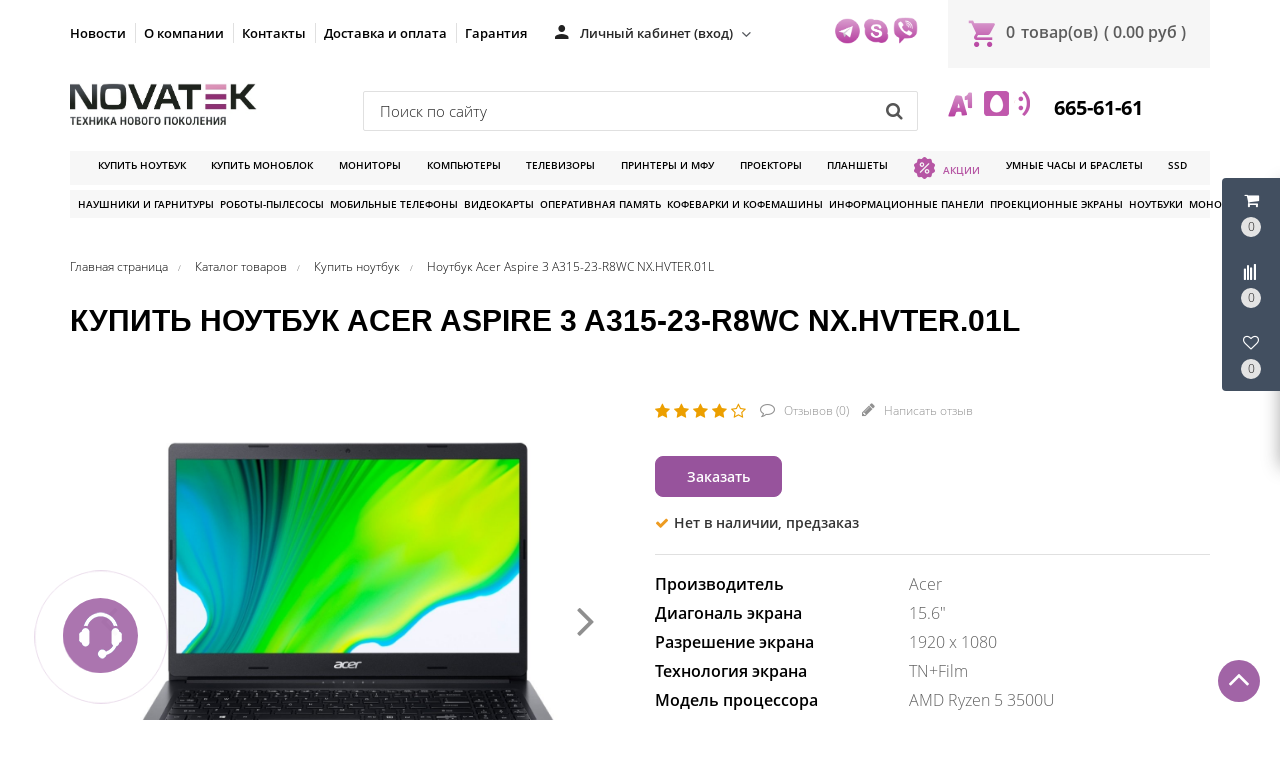

--- FILE ---
content_type: text/html; charset=UTF-8
request_url: https://novatek.by/product/noutbuk-acer-aspire-3-a315-23-r8wc-nx-hvter-01l
body_size: 35911
content:
<!DOCTYPE HTML>
<html lang="ru">
    <head>
        <meta charset="utf-8">
        <meta http-equiv="X-UA-Compatible" content="IE=edge">
        <meta name="viewport" content="width=device-width, initial-scale=1">
        
		<meta name="csrf-token" content="8XTQLVKzLLrMQk8gHYUsowwcgwAqiVRb8CIIKDE8">
		<meta name="locale" content="ru">
		<meta name="localeid" content="1">
        <meta name="allowEdit" content="" />
        
		<meta name="wsserverurl" content="https://novatek.by:3004">
        <link rel="icon" type="image/vnd.microsoft.icon" href="/favicon.ico?v=1" />
        <link rel="shortcut icon" type="image/x-icon" href="/favicon.ico?v=1" />
        
                <meta name="authorize" content="">
                
        
        <style>
          #loading-mask{
            display: none !important;
          }
          
          .owl-promotions-discounts-block .image-pd-block a{
            mix-blend-mode: darken;
          }
        </style>
        
		<title>Купить Ноутбук Acer Aspire 3 A315-23-R8WC NX.HVTER.01L в магазине novatek.by</title>
        <meta content="Купить Ноутбук Acer Aspire 3 A315-23-R8WC NX.HVTER.01L в розницу и безнал с доставкой по Минску и РБ" name="description" />
        
		
                    <link href="https://novatek.by/product/noutbuk-acer-aspire-3-a315-23-r8wc-nx-hvter-01l" rel="canonical">
                
        <script type="text/javascript">
            !function(t){var e={};function n(r){if(e[r])return e[r].exports;var o=e[r]={i:r,l:!1,exports:{}};return t[r].call(o.exports,o,o.exports,n),o.l=!0,o.exports}n.m=t,n.c=e,n.d=function(t,e,r){n.o(t,e)||Object.defineProperty(t,e,{enumerable:!0,get:r})},n.r=function(t){"undefined"!=typeof Symbol&&Symbol.toStringTag&&Object.defineProperty(t,Symbol.toStringTag,{value:"Module"}),Object.defineProperty(t,"__esModule",{value:!0})},n.t=function(t,e){if(1&e&&(t=n(t)),8&e)return t;if(4&e&&"object"==typeof t&&t&&t.__esModule)return t;var r=Object.create(null);if(n.r(r),Object.defineProperty(r,"default",{enumerable:!0,value:t}),2&e&&"string"!=typeof t)for(var o in t)n.d(r,o,function(e){return t[e]}.bind(null,o));return r},n.n=function(t){var e=t&&t.__esModule?function(){return t.default}:function(){return t};return n.d(e,"a",e),e},n.o=function(t,e){return Object.prototype.hasOwnProperty.call(t,e)},n.p="/",n(n.s=16)}({"+plU":function(t,e,n){"use strict";n.r(e);var r=n("o0o1"),o=n.n(r);window.initFunctions={},window.initComponents={};var i={},a={},c=function(){this.const=n("be+E");var t=this;this.extend=function(t,e){for(var n in e)e.hasOwnProperty(n)&&(t[n]=e[n]);return t},this.b64DecodeUnicode=function(t){return decodeURIComponent(atob(t).split("").map((function(t){return"%"+("00"+t.charCodeAt(0).toString(16)).slice(-2)})).join(""))},this.loadStyle=function(t,e){if($("link[href='"+t+"']").length<1){var n=document.getElementsByTagName("body")[0],r=document.createElement("link");r.rel="stylesheet",r.type="text/css",r.href=t,r.onload=e,n.appendChild(r)}else e()},this.loadScript=function(t,e,n){if(i[t]){if(e){var r=$('script[src="'+t+'"]');"1"==$(r).attr("is_load")?e():a[t].push(e)}}else{i[t]=!0;var o=document.getElementsByTagName("body")[0],c=document.createElement("script");c.type="text/javascript",c.src=t,$(c).attr("is_load","0"),a[t]=[],n&&a[t].push(n),e&&a[t].push(e),c.onload=function(){a[t].forEach((function(t){t()})),$(c).attr("is_load","1")},o.appendChild(c)}},this.clearComponentCache=function(t){var e=(t=this.extend({component:null},t)).component.attr("data-id-component");return new Promise((function(t,n){$.ajaxLib.send_post({data:{},url:$.routeLaravel("cms.service.clearCacheComponent",currentLocale,e),formatErrors:"Laravel",call_true:function(e){t(e)},call_false:function(t){n("error")}})}))},this.freshComponentJqAuto=function(e){var n,r,i,a,c,u;return o.a.async((function(s){for(;;)switch(s.prev=s.next){case 0:return e=this.extend({component:null,idStructure:null,params:null,callInit:!0},e),n=this,r=e.component.attr("data-id-component"),i=e.component.attr("data-component-template"),a=e.idStructure?e.idStructure:e.component.attr("data-id-structure"),c=e.params?e.params:t.componentsParams[r],u=new Promise((function(t,o){$.ajaxLib.send_post({data:{params:c,url:location.href},url:$.routeLaravel("cms.service.freshComponent",currentLocale,r,a),formatErrors:"Laravel",call_true:function(o){var a=e.component.replaceWith(o.data.content);a=$(".component-block[data-component-template='"+i+"'][data-id-component="+r+"]"),e.callInit&&n.initComponent(a),t(o)},call_false:function(t){o("error")}})})),s.next=9,o.a.awrap(u);case 9:return s.abrupt("return",s.sent);case 10:case"end":return s.stop()}}),null,this)},this.getComponent=function(e){var n,r;return o.a.async((function(i){for(;;)switch(i.prev=i.next){case 0:return null===(n=this.extend({component_id:null,structure_id:null,params:{},location:location.href},e)).structure_id&&(n.structure_id=t.const.models.Structure.TYPE_ROOT),this,r=new Promise((function(t,e){$.ajaxLib.send_post({data:{params:n.params,url:n.location},url:$.routeLaravel("cms.service.freshComponent",currentLocale,n.component_id,n.structure_id),formatErrors:"Laravel",call_true:function(e){t(e)},call_false:function(t){e(t)}})})),i.next=6,o.a.awrap(r);case 6:return i.abrupt("return",i.sent);case 7:case"end":return i.stop()}}),null,this)},this.initComponent=function(t){var e=t.attr("data-component-type")+"_"+t.attr("data-component-template");"function"==typeof initComponents[e]?initComponents[e](t):console.warn("Init function for template '"+e+"' not found")},this.declareInitComponentTemplate=function(t){var e=this.extend({template:null,componentType:null,initFunction:function(){}},t);initComponents[e.componentType+"_"+e.template]=e.initFunction},this.componentsSettings={},this.componentsParams={},this.setData=function(t){var e=this.extend({component_id:null,params:null,settings:null},t);e.component_id&&(this.componentsSettings[e.component_id]=e.settings,this.componentsParams[e.component_id]=e.params)},this.getData=function(t){return{settings:this.componentsSettings[t],params:this.componentsParams[t]}},this.setDataUniq=function(t){var e=this.extend({uniqkey:null,params:null,settings:null},t);e.uniqkey&&(this.componentsSettings[e.uniqkey]=e.settings,this.componentsParams[e.uniqkey]=e.params)},this.getDataUniq=function(t){return{settings:this.componentsSettings[t],params:this.componentsParams[t]}}};!function(t,e){t=t||"docReady",e=e||window;var n=[],r=!1,o=!1;function i(){if(!r){r=!0;for(var t=0;t<n.length;t++)n[t].fn.call(window,n[t].ctx);n=[]}}function a(){"complete"===document.readyState&&i()}e[t]=function(t,e){if("function"!=typeof t)throw new TypeError("callback for docReady(fn) must be a function");r?setTimeout((function(){t(e)}),1):(n.push({fn:t,ctx:e}),"complete"===document.readyState?setTimeout(i,1):o||(document.addEventListener?(document.addEventListener("DOMContentLoaded",i,!1),window.addEventListener("load",i,!1)):(document.attachEvent("onreadystatechange",a),window.attachEvent("onload",i)),o=!0))}}("docReady",window),window.CMS=new c},16:function(t,e,n){t.exports=n("+plU")},"be+E":function(t){t.exports=JSON.parse('{"imageConfigRule":{"structure":"structure"},"imageConfigRuleDefaultSize":{"structure":"standart"},"models":{"CartParamType":{"text":1,"select":2,"location":3,"datepicker":4,"timepicker":5},"CartLocationType":{"COUNTRY":1,"REGION":3,"CITY":4,"SUBREGION":5,"VILLAGE":6},"ProductDiscountType":{"productType":1,"product":2,"structure":3,"productAlias":4,"productExternal":5,"productName":6,"productQuantity":7,"productParam":8},"ProductDiscountTerm":{"AND":1,"OR":2},"JqgridSettingType":{"ID_TYPE_PRODUCT":1,"ID_TYPE_PRODUCT_FILTER":2,"ID_TYPE_PRODUCT_PARAM_ENUM":3,"ID_TYPE_PRODUCT_OFFER":4,"ID_TYPE_PRODUCT_OFFER_PARAM_ENUM":5,"ID_TYPE_USER":6,"ID_IBLOCK_TYPE_FIELD":7,"ID_TYPE_IBLOCK_PARAM_ENUM":8,"ID_TYPE_IBLOCK":9,"ID_FEEDBACK_TYPE":10,"ID_CART_ORDER_TYPE":11,"ID_TYPE_IBLOCK_FILTER":14,"ID_TYPE_AGENT":15,"ID_TYPE_ELEMENT_VIEW":16,"ID_TYPE_LANGUAGE":17,"ID_TYPE_STRUCTURE_PARAM_ENUM":18,"ID_TYPE_PRODUCT_DISCOUNT":19,"ID_TYPE_CART_PARAM_ENUM":20,"ID_TYPE_PRODUCT_REVIEW":21},"UserSessionImgType":{"TYPE_PRODUCT_ID":1,"TYPE_STRUCTURE_ID":4,"TYPE_STRUCTURE_PARAM_ID":5,"TYPE_PRODUCT_PARAM_ID":2,"TYPE_PRODUCT_OFFER_PARAM_ID":3,"TYPE_PRODUCT":"product","TYPE_PRODUCT_PARAM":"product_param","TYPE_PRODUCT_OFFER_PARAM":"product_offer"},"Structure":{"TYPE_ROOT":1,"TYPE_IBLOCK":3,"TYPE_MAIN_LAYER":5,"TYPE_EXT_LAYER":7,"TYPE_ADVERT":8,"TYPE_LINK":11,"TYPE_FIRST_IBLOCK":12,"TYPE_PRODUCT":13},"ComponentTypes":{"ProductReviews":56,"ProductOffers":58,"ProductDetail":55,"CartPrev":52,"ComparePrev":64,"ListProducts":49,"WishlistPrev":66},"cms_email_templates":{"ID_TYPE_NEW_ORDER_ADMIN":5}},"sessions":{"KEY_LOCATION":"ses_cms_location","KEY_CURRENCY":"ses_cms_currency","KEY_IBLOCK_FIELD":"ses_iblock_filed_admin","KEY_PRODUCT_PARAM":"ses_product_param_admin","KEY_PRODUCT_OFFER_PARAM":"ses_product_offer_param_admin","KEY_IBLOCK_TYPE":"ses_iblock_filed_admin","KEY_ADVERT_SECTION_ID":"ses_advert_section_id","KEY_ADVERT_REGION_ID":"ses_advert_region_id","KEY_CONFIRM_LANG":"key_confirm_lang","KEY_PRODUCT_TYPE":"ses_product_field_admin","KEY_PRODUCT_STRUCTURE":"ses_product_structure"},"admin":{"ID_COMPONENT_FILTER_PRODUCT":160,"ID_COMPONENT_FILTER_IBLOCK":230}}')},mLhc:function(t,e,n){var r=function(t){"use strict";var e,n=Object.prototype,r=n.hasOwnProperty,o="function"==typeof Symbol?Symbol:{},i=o.iterator||"@@iterator",a=o.asyncIterator||"@@asyncIterator",c=o.toStringTag||"@@toStringTag";function u(t,e,n,r){var o=e&&e.prototype instanceof _?e:_,i=Object.create(o.prototype),a=new L(r||[]);return i._invoke=function(t,e,n){var r=l;return function(o,i){if(r===f)throw new Error("Generator is already running");if(r===d){if("throw"===o)throw i;return I()}for(n.method=o,n.arg=i;;){var a=n.delegate;if(a){var c=O(a,n);if(c){if(c===h)continue;return c}}if("next"===n.method)n.sent=n._sent=n.arg;else if("throw"===n.method){if(r===l)throw r=d,n.arg;n.dispatchException(n.arg)}else"return"===n.method&&n.abrupt("return",n.arg);r=f;var u=s(t,e,n);if("normal"===u.type){if(r=n.done?d:p,u.arg===h)continue;return{value:u.arg,done:n.done}}"throw"===u.type&&(r=d,n.method="throw",n.arg=u.arg)}}}(t,n,a),i}function s(t,e,n){try{return{type:"normal",arg:t.call(e,n)}}catch(t){return{type:"throw",arg:t}}}t.wrap=u;var l="suspendedStart",p="suspendedYield",f="executing",d="completed",h={};function _(){}function m(){}function E(){}var y={};y[i]=function(){return this};var v=Object.getPrototypeOf,T=v&&v(v(D([])));T&&T!==n&&r.call(T,i)&&(y=T);var P=E.prototype=_.prototype=Object.create(y);function g(t){["next","throw","return"].forEach((function(e){t[e]=function(t){return this._invoke(e,t)}}))}function R(t){var e;this._invoke=function(n,o){function i(){return new Promise((function(e,i){!function e(n,o,i,a){var c=s(t[n],t,o);if("throw"!==c.type){var u=c.arg,l=u.value;return l&&"object"==typeof l&&r.call(l,"__await")?Promise.resolve(l.__await).then((function(t){e("next",t,i,a)}),(function(t){e("throw",t,i,a)})):Promise.resolve(l).then((function(t){u.value=t,i(u)}),(function(t){return e("throw",t,i,a)}))}a(c.arg)}(n,o,e,i)}))}return e=e?e.then(i,i):i()}}function O(t,n){var r=t.iterator[n.method];if(r===e){if(n.delegate=null,"throw"===n.method){if(t.iterator.return&&(n.method="return",n.arg=e,O(t,n),"throw"===n.method))return h;n.method="throw",n.arg=new TypeError("The iterator does not provide a 'throw' method")}return h}var o=s(r,t.iterator,n.arg);if("throw"===o.type)return n.method="throw",n.arg=o.arg,n.delegate=null,h;var i=o.arg;return i?i.done?(n[t.resultName]=i.value,n.next=t.nextLoc,"return"!==n.method&&(n.method="next",n.arg=e),n.delegate=null,h):i:(n.method="throw",n.arg=new TypeError("iterator result is not an object"),n.delegate=null,h)}function w(t){var e={tryLoc:t[0]};1 in t&&(e.catchLoc=t[1]),2 in t&&(e.finallyLoc=t[2],e.afterLoc=t[3]),this.tryEntries.push(e)}function C(t){var e=t.completion||{};e.type="normal",delete e.arg,t.completion=e}function L(t){this.tryEntries=[{tryLoc:"root"}],t.forEach(w,this),this.reset(!0)}function D(t){if(t){var n=t[i];if(n)return n.call(t);if("function"==typeof t.next)return t;if(!isNaN(t.length)){var o=-1,a=function n(){for(;++o<t.length;)if(r.call(t,o))return n.value=t[o],n.done=!1,n;return n.value=e,n.done=!0,n};return a.next=a}}return{next:I}}function I(){return{value:e,done:!0}}return m.prototype=P.constructor=E,E.constructor=m,E[c]=m.displayName="GeneratorFunction",t.isGeneratorFunction=function(t){var e="function"==typeof t&&t.constructor;return!!e&&(e===m||"GeneratorFunction"===(e.displayName||e.name))},t.mark=function(t){return Object.setPrototypeOf?Object.setPrototypeOf(t,E):(t.__proto__=E,c in t||(t[c]="GeneratorFunction")),t.prototype=Object.create(P),t},t.awrap=function(t){return{__await:t}},g(R.prototype),R.prototype[a]=function(){return this},t.AsyncIterator=R,t.async=function(e,n,r,o){var i=new R(u(e,n,r,o));return t.isGeneratorFunction(n)?i:i.next().then((function(t){return t.done?t.value:i.next()}))},g(P),P[c]="Generator",P[i]=function(){return this},P.toString=function(){return"[object Generator]"},t.keys=function(t){var e=[];for(var n in t)e.push(n);return e.reverse(),function n(){for(;e.length;){var r=e.pop();if(r in t)return n.value=r,n.done=!1,n}return n.done=!0,n}},t.values=D,L.prototype={constructor:L,reset:function(t){if(this.prev=0,this.next=0,this.sent=this._sent=e,this.done=!1,this.delegate=null,this.method="next",this.arg=e,this.tryEntries.forEach(C),!t)for(var n in this)"t"===n.charAt(0)&&r.call(this,n)&&!isNaN(+n.slice(1))&&(this[n]=e)},stop:function(){this.done=!0;var t=this.tryEntries[0].completion;if("throw"===t.type)throw t.arg;return this.rval},dispatchException:function(t){if(this.done)throw t;var n=this;function o(r,o){return c.type="throw",c.arg=t,n.next=r,o&&(n.method="next",n.arg=e),!!o}for(var i=this.tryEntries.length-1;i>=0;--i){var a=this.tryEntries[i],c=a.completion;if("root"===a.tryLoc)return o("end");if(a.tryLoc<=this.prev){var u=r.call(a,"catchLoc"),s=r.call(a,"finallyLoc");if(u&&s){if(this.prev<a.catchLoc)return o(a.catchLoc,!0);if(this.prev<a.finallyLoc)return o(a.finallyLoc)}else if(u){if(this.prev<a.catchLoc)return o(a.catchLoc,!0)}else{if(!s)throw new Error("try statement without catch or finally");if(this.prev<a.finallyLoc)return o(a.finallyLoc)}}}},abrupt:function(t,e){for(var n=this.tryEntries.length-1;n>=0;--n){var o=this.tryEntries[n];if(o.tryLoc<=this.prev&&r.call(o,"finallyLoc")&&this.prev<o.finallyLoc){var i=o;break}}i&&("break"===t||"continue"===t)&&i.tryLoc<=e&&e<=i.finallyLoc&&(i=null);var a=i?i.completion:{};return a.type=t,a.arg=e,i?(this.method="next",this.next=i.finallyLoc,h):this.complete(a)},complete:function(t,e){if("throw"===t.type)throw t.arg;return"break"===t.type||"continue"===t.type?this.next=t.arg:"return"===t.type?(this.rval=this.arg=t.arg,this.method="return",this.next="end"):"normal"===t.type&&e&&(this.next=e),h},finish:function(t){for(var e=this.tryEntries.length-1;e>=0;--e){var n=this.tryEntries[e];if(n.finallyLoc===t)return this.complete(n.completion,n.afterLoc),C(n),h}},catch:function(t){for(var e=this.tryEntries.length-1;e>=0;--e){var n=this.tryEntries[e];if(n.tryLoc===t){var r=n.completion;if("throw"===r.type){var o=r.arg;C(n)}return o}}throw new Error("illegal catch attempt")},delegateYield:function(t,n,r){return this.delegate={iterator:D(t),resultName:n,nextLoc:r},"next"===this.method&&(this.arg=e),h}},t}(t.exports);try{regeneratorRuntime=r}catch(t){Function("r","regeneratorRuntime = r")(r)}},o0o1:function(t,e,n){t.exports=n("mLhc")}});
        </script>
        
                    <link rel="stylesheet" href="/frontend/frontend.css?id=65be6a6543c5bf5d469e">
        		
		
<meta name="google-site-verification" content="A3GJeeYBX7fYDBHrwWJfLHco2p9aqESJLJaWGbxvPEg" />
<meta name="yandex-verification" content="3d0e20b141fe2113" />
<meta name="google-site-verification" content="lezYmtvjp4_pX040Cg9wpa1lPEJsS3W_nKqoNzZI9jI" />



    <!-- Google Tag Manager -->
    <script>(function(w,d,s,l,i){w[l]=w[l]||[];w[l].push({'gtm.start':
    new Date().getTime(),event:'gtm.js'});var f=d.getElementsByTagName(s)[0],
    j=d.createElement(s),dl=l!='dataLayer'?'&l='+l:'';j.async=true;j.src=
    'https://www.googletagmanager.com/gtm.js?id='+i+dl;f.parentNode.insertBefore(j,f);
    })(window,document,'script','dataLayer','GTM-TFCG8FN');</script>
    <!-- End Google Tag Manager -->




<!-- Begin Talk-Me {literal} -->
<script type='text/javascript'>
	(function(d, w, m) {
		window.supportAPIMethod = m;
		var s = d.createElement('script');
		s.type ='text/javascript'; s.id = 'supportScript'; s.charset = 'utf-8';
		s.async = true;
		var id = 'f6725e5831151aa8c9ffff9cadca207e';
		s.src = 'https://lcab.talk-me.ru/support/support.js?h='+id;
		var sc = d.getElementsByTagName('script')[0];
		w[m] = w[m] || function() { (w[m].q = w[m].q || []).push(arguments); };
		if (sc) sc.parentNode.insertBefore(s, sc); 
		else d.documentElement.firstChild.appendChild(s);
	})(document, window, 'TalkMe');
</script>
<!-- {/literal} End Talk-Me -->
        
</head>     

<!-- Begin Talk-Me {literal} -->
<script type='text/javascript'>
	(function(d, w, m) {
		window.supportAPIMethod = m;
		var s = d.createElement('script');
		s.type ='text/javascript'; s.id = 'supportScript'; s.charset = 'utf-8';
		s.async = true;
		var id = 'f6725e5831151aa8c9ffff9cadca207e';
		s.src = 'https://lcab.talk-me.ru/support/support.js?h='+id;
		var sc = d.getElementsByTagName('script')[0];
		w[m] = w[m] || function() { (w[m].q = w[m].q || []).push(arguments); };
		if (sc) sc.parentNode.insertBefore(s, sc); 
		else d.documentElement.firstChild.appendChild(s);
	})(document, window, 'TalkMe');
</script>
<!-- {/literal} End Talk-Me -->

<body class="">

    <!-- Google Tag Manager (noscript) -->
    <noscript><iframe src="https://www.googletagmanager.com/ns.html?id=GTM-TFCG8FN"
    height="0" width="0" style="display:none;visibility:hidden"></iframe></noscript>
    <!-- End Google Tag Manager (noscript) -->



    
                        
            
                        <script>
    CMS.setData({
        component_id: '139',
        params: JSON.parse(CMS.b64DecodeUnicode('W10=')),
        settings: JSON.parse(CMS.b64DecodeUnicode('eyJ2aWV3Ijoidl9zY3JvbGxfdG9wIiwiZGVsYXkiOiI2MDAifQ=='))
    });

    CMS.setDataUniq({
        uniqkey: '_com69709d3a85953',
        params: JSON.parse(CMS.b64DecodeUnicode('W10=')),
        settings: JSON.parse(CMS.b64DecodeUnicode('eyJ2aWV3Ijoidl9zY3JvbGxfdG9wIiwiZGVsYXkiOiI2MDAifQ=='))
    });

    //CMS.initComponent($('#_com69709d3a85953'));
</script>

<div 
    id="_com69709d3a85953"
    class='component-block '
    data-id-component='139'
    data-id-structure='165'
    data-params=''
    data-settings=''
    data-lazy-loaded=''
    data-component-type='ScrollTopBtn'
    data-component-template='v_scroll_top'
    >     
    <div class='component_inner _com69709d3a85953'>
        <div class='_com13969709d3a85a66'>
    <a id="scrollUp" href="#top" style="">
        <i class="fa fa-angle-up"></i>
    </a>
</div>

<script>
docReady(function() {
    // init components scripts
    CMS.initComponent($('.'+'_com13969709d3a85a66').closest('.component-block'));
});
</script>
    </div>
</div>

                    <script>
    CMS.setData({
        component_id: '220',
        params: JSON.parse(CMS.b64DecodeUnicode('eyJjb21wb25lbnRDYXJ0UHJldklkIjoyMjEsImNvbXBvbmVudENvbXBhcmVQcmV2SWQiOjIyMiwiY29tcG9uZW50V2lzaGxpc3RQcmV2SWQiOjIyNn0=')),
        settings: JSON.parse(CMS.b64DecodeUnicode('eyJ2aWV3IjoiVXNlclBhbmVsLnZfdXNlcl9wYW5lbCIsImNvbXBvbmVudENhcnRQcmV2SWQiOiIyMjEiLCJjb21wb25lbnRDb21wYXJlUHJldklkIjoiMjIyIiwiY29tcG9uZW50V2lzaGxpc3RQcmV2SWQiOiIyMjYifQ=='))
    });

    CMS.setDataUniq({
        uniqkey: '_com69709d3a8809c',
        params: JSON.parse(CMS.b64DecodeUnicode('eyJjb21wb25lbnRDYXJ0UHJldklkIjoyMjEsImNvbXBvbmVudENvbXBhcmVQcmV2SWQiOjIyMiwiY29tcG9uZW50V2lzaGxpc3RQcmV2SWQiOjIyNn0=')),
        settings: JSON.parse(CMS.b64DecodeUnicode('eyJ2aWV3IjoiVXNlclBhbmVsLnZfdXNlcl9wYW5lbCIsImNvbXBvbmVudENhcnRQcmV2SWQiOiIyMjEiLCJjb21wb25lbnRDb21wYXJlUHJldklkIjoiMjIyIiwiY29tcG9uZW50V2lzaGxpc3RQcmV2SWQiOiIyMjYifQ=='))
    });

    //CMS.initComponent($('#_com69709d3a8809c'));
</script>

<div 
    id="_com69709d3a8809c"
    class='component-block '
    data-id-component='220'
    data-id-structure='165'
    data-params=''
    data-settings=''
    data-lazy-loaded=''
    data-component-type='UserPanel'
    data-component-template='UserPanel.v_user_panel'
    >     
    <div class='component_inner _com69709d3a8809c'>
        <div class='USER_PANEL _com22069709d3a89186'>

    <div class="basket_wrapp fly basket_fill_DARK">
        <div id="basket_line" class="header-cart fly">
            <div class="UP_CONTENT_SLIDE loaded">	

                <div class="LEFT_UP_BTNS">

                                            <div data-id-tab="#RIGHT_UP_CART" class="TRIGGER_SLIDE">
                            <div class="wraps_icon_block">
                                <div class='icon_upa'>
                                    <i class='fa fa-shopping-cart'></i>
                                </div>
                                <div class="count COUNT_CART">
                                    <span class='bg_count_block '>
                                        <span class="items">
                                            <span class='count_calc'>0</span>
                                        </span>
                                    </span>
                                </div>
                            </div>
                        </div>
                    
                                            <div data-id-tab="#RIGHT_UP_COMPARE" class="TRIGGER_SLIDE">
                            <div class="wraps_icon_block">
                                <div class='icon_upa'>
                                    <i class="fa fa-align-left fa-rotate-270"></i>
                                </div>
                                <div class="count COUNT_COMPARE">
                                    <span class='bg_count_block '>
                                        <span class="items">
                                            <span class='count_calc'>0</span>
                                        </span>
                                    </span>
                                </div>
                            </div>
                        </div>
                    
                                            <div data-id-tab="#RIGHT_UP_WISH" class="TRIGGER_SLIDE">
                            <div class="wraps_icon_block">
                                <div class='icon_upa'>
                                    <i class='fa fa-heart-o'></i>
                                </div>
                                <div class="count COUNT_WISHLIST">
                                    <span class='bg_count_block '>
                                        <span class="items">
                                            <span class='count_calc'>0</span>
                                        </span>
                                    </span>
                                </div>
                            </div>
                        </div>
                    
                </div>

                <div class='RIGHT_UP_CONTENT'>
                                            <div id='RIGHT_UP_CART' class='hidden TAB_UP'>
                            <script>
    CMS.setData({
        component_id: '221',
        params: JSON.parse(CMS.b64DecodeUnicode('W10=')),
        settings: JSON.parse(CMS.b64DecodeUnicode('eyJ2aWV3IjoiQ2FydFByZXYudl9jYXJ0X3VzZXJwYW5lbCJ9'))
    });

    CMS.setDataUniq({
        uniqkey: '_com69709d3a88441',
        params: JSON.parse(CMS.b64DecodeUnicode('W10=')),
        settings: JSON.parse(CMS.b64DecodeUnicode('eyJ2aWV3IjoiQ2FydFByZXYudl9jYXJ0X3VzZXJwYW5lbCJ9'))
    });

    //CMS.initComponent($('#_com69709d3a88441'));
</script>

<div 
    id="_com69709d3a88441"
    class='component-block '
    data-id-component='221'
    data-id-structure='165'
    data-params=''
    data-settings=''
    data-lazy-loaded='1'
    data-component-type='CartPrev'
    data-component-template='CartPrev.v_cart_userpanel'
    >     
    <div class='component_inner _com69709d3a88441'>
        
    </div>
</div>
                        </div>
                    
                                            <div id='RIGHT_UP_COMPARE' class='hidden TAB_UP'>
                            <script>
    CMS.setData({
        component_id: '222',
        params: JSON.parse(CMS.b64DecodeUnicode('eyJnZXRQYXJhbXMiOmZhbHNlfQ==')),
        settings: JSON.parse(CMS.b64DecodeUnicode('eyJ2aWV3IjoiQ29tcGFyZVByZXYudl9jb21wYXJlX3VzZXJwYW5lbCIsImdldFBhcmFtcyI6IiJ9'))
    });

    CMS.setDataUniq({
        uniqkey: '_com69709d3a88883',
        params: JSON.parse(CMS.b64DecodeUnicode('eyJnZXRQYXJhbXMiOmZhbHNlfQ==')),
        settings: JSON.parse(CMS.b64DecodeUnicode('eyJ2aWV3IjoiQ29tcGFyZVByZXYudl9jb21wYXJlX3VzZXJwYW5lbCIsImdldFBhcmFtcyI6IiJ9'))
    });

    //CMS.initComponent($('#_com69709d3a88883'));
</script>

<div 
    id="_com69709d3a88883"
    class='component-block '
    data-id-component='222'
    data-id-structure='165'
    data-params=''
    data-settings=''
    data-lazy-loaded='1'
    data-component-type='ComparePrev'
    data-component-template='ComparePrev.v_compare_userpanel'
    >     
    <div class='component_inner _com69709d3a88883'>
        
    </div>
</div>
                        </div>
                    
                                            <div id='RIGHT_UP_WISH' class='hidden TAB_UP'>
                            <script>
    CMS.setData({
        component_id: '226',
        params: JSON.parse(CMS.b64DecodeUnicode('W10=')),
        settings: JSON.parse(CMS.b64DecodeUnicode('eyJ2aWV3IjoiV2lzaGxpc3RQcmV2LnZfd2lzaGxpc3RfdXNlcnBhbmVsIn0='))
    });

    CMS.setDataUniq({
        uniqkey: '_com69709d3a88c94',
        params: JSON.parse(CMS.b64DecodeUnicode('W10=')),
        settings: JSON.parse(CMS.b64DecodeUnicode('eyJ2aWV3IjoiV2lzaGxpc3RQcmV2LnZfd2lzaGxpc3RfdXNlcnBhbmVsIn0='))
    });

    //CMS.initComponent($('#_com69709d3a88c94'));
</script>

<div 
    id="_com69709d3a88c94"
    class='component-block '
    data-id-component='226'
    data-id-structure='165'
    data-params=''
    data-settings=''
    data-lazy-loaded=''
    data-component-type='WishlistPrev'
    data-component-template='WishlistPrev.v_wishlist_userpanel'
    >     
    <div class='component_inner _com69709d3a88c94'>
        <div class="alert alert-danger alert-dismissible">
        Нет товаров для сравнения
    </div>

<script>
docReady(function() {
    var componentIdEl = $('.'+'_com22669709d3a88f3b')
    
    // init components scripts
    if(componentIdEl.length > 0){
        CMS.initComponent(componentIdEl.closest('.component-block'));
    }
});
</script>
    </div>
</div>
                        </div>
                                    </div>
                    
            </div>		
        </div>
    </div>
    
</div>

<script>
docReady(function() {
    // init components scripts
    CMS.initComponent($('.'+'_com22069709d3a89186').closest('.component-block'));
});
</script>
    </div>
</div>

                    <script>
    CMS.setData({
        component_id: '229',
        params: JSON.parse(CMS.b64DecodeUnicode('[base64]')),
        settings: JSON.parse(CMS.b64DecodeUnicode('eyJ2aWV3IjoiRmVlZGJhY2tGb3JtLnZfZmVlZGJhY2tfcGhvbmUiLCJpZFR5cGVGZWVkYmFjayI6NH0='))
    });

    CMS.setDataUniq({
        uniqkey: '_com69709d3a892d6',
        params: JSON.parse(CMS.b64DecodeUnicode('[base64]')),
        settings: JSON.parse(CMS.b64DecodeUnicode('eyJ2aWV3IjoiRmVlZGJhY2tGb3JtLnZfZmVlZGJhY2tfcGhvbmUiLCJpZFR5cGVGZWVkYmFjayI6NH0='))
    });

    //CMS.initComponent($('#_com69709d3a892d6'));
</script>

<div 
    id="_com69709d3a892d6"
    class='component-block '
    data-id-component='229'
    data-id-structure='165'
    data-params=''
    data-settings=''
    data-lazy-loaded=''
    data-component-type='FeedbackForm'
    data-component-template='FeedbackForm.v_feedback_phone'
    >     
    <div class='component_inner _com69709d3a892d6'>
        <div class="call_phone _com22969709d3a894bc">

  <div class="head_hunter itc_show_popup ITC-phone" 
       style="top:90%!important;right:100%!important;position:fixed!important;z-index:99999!important;" 
       id="itc-widget-button">
    <div id="roket-roket-phone-circle-one"></div>
    <div id="roket-roket-phone-circle-two"></div>
    <div id="roket-roket-phone-circle-logo"></div>
  </div>

  <div class="modal modal_style_theme MODAL_FEED_WINDOW fade" tabindex="-2" role="dialog" aria-hidden="true">
    <div class="modal-dialog modal-md">
      <div class="modal-content">
        <div class="modal-header">
          <button type="button" class="close" data-dismiss="modal" aria-hidden="true">&times;</button>
          <h4 class="modal-title">Обратная связь</h4>
        </div>
        <div class="modal-body">
          <div class='FILTER_MODAL_CONTENT'>
            <form>
              <section class="form-fields">

                <div class="row">
                  <label class="col-md-12 form-control-label"></label>
                  <div class="col-md-12">
                    <div style='display:none;' class='alert-success alert-success-c'></div>
                  </div>
                </div>

                <div class="form-group row">
                  <label class="col-md-12 form-control-label">Ваше имя</label>
                  <div class="col-md-12">
                    <input type="text" value="" placeholder="Иванов Иванович" name="name" class="form-control">
                    <span class="help-block"></span>
                  </div>
                </div>


                <div class="form-group row">
                  <label class="col-md-12 form-control-label">Ваш e-mail</label>
                  <div class="col-md-12">
                    <input type="email" placeholder="your@email.com" value="" name="email" class="form-control">
                    <span class="help-block"></span>
                  </div>
                </div>

                <div class="form-group row">
                  <label class="col-md-12 form-control-label">Телефон</label>
                  <div class="col-md-12">
                    <input type="text" value="" placeholder="+375 (--) ---_--_--" name="params[1]" class="form-control">
                    <span class="help-block"></span>
                  </div>
                </div>

                <div class="form-group row">
                  <label class="col-md-12 form-control-label">Сообщение</label>
                  <div class="col-md-12">
                    <textarea rows="3" placeholder="Как можем вам помочь?" name="message" class="form-control"></textarea>
                    <span class="help-block"></span>
                  </div>
                </div>

              </section>

              <input type='hidden' name='item_id' value='' />
              <input type='hidden' name='item_type' value='' />
              <input type='hidden' name='cms_feedback_type_id' value='4' />

              <footer class="form-footer text-sm-right">
                <a class="btn_send_feedback btn-secondary" href="#">Отправить</a>
              </footer>

            </form>
          </div>
        </div>
      </div>
    </div>
  </div>

</div>


<script>
  docReady(function () {
    // init components scripts
    CMS.initComponent($('.' + '_com22969709d3a894bc').closest('.component-block'));
  });
</script>

    </div>
</div>

                    <script>
    CMS.setData({
        component_id: '241',
        params: JSON.parse(CMS.b64DecodeUnicode('eyJ0aW1lb3V0Ijo1MDAwfQ==')),
        settings: JSON.parse(CMS.b64DecodeUnicode('eyJ2aWV3IjoiQ3VzdG9tSnMudl9jdXN0b21fanMiLCJ0aW1lb3V0Ijo1MDAwfQ=='))
    });

    CMS.setDataUniq({
        uniqkey: '_com69709d3a89689',
        params: JSON.parse(CMS.b64DecodeUnicode('eyJ0aW1lb3V0Ijo1MDAwfQ==')),
        settings: JSON.parse(CMS.b64DecodeUnicode('eyJ2aWV3IjoiQ3VzdG9tSnMudl9jdXN0b21fanMiLCJ0aW1lb3V0Ijo1MDAwfQ=='))
    });

    //CMS.initComponent($('#_com69709d3a89689'));
</script>

<div 
    id="_com69709d3a89689"
    class='component-block '
    data-id-component='241'
    data-id-structure='165'
    data-params=''
    data-settings=''
    data-lazy-loaded=''
    data-component-type='CustomJs'
    data-component-template='CustomJs.v_custom_js'
    >     
    <div class='component_inner _com69709d3a89689'>
        <script type="text/javascript">
docReady(function() {
    
    var file = '/customstatic/js.js';
    var fileSize = '0';
    var timeOut = parseInt('5000');
    
    setTimeout(function(){
        CMS.loadScript(file+'?'+fileSize);
    }, timeOut);
         
});
</script>

    </div>
</div>

                    <script>
    CMS.setData({
        component_id: '240',
        params: JSON.parse(CMS.b64DecodeUnicode('eyJ0aW1lb3V0Ijo1MDAwfQ==')),
        settings: JSON.parse(CMS.b64DecodeUnicode('eyJ2aWV3IjoiQ3VzdG9tQ3NzLnZfY3VzdG9tX2NzcyIsInRpbWVvdXQiOjUwMDB9'))
    });

    CMS.setDataUniq({
        uniqkey: '_com69709d3a8998a',
        params: JSON.parse(CMS.b64DecodeUnicode('eyJ0aW1lb3V0Ijo1MDAwfQ==')),
        settings: JSON.parse(CMS.b64DecodeUnicode('eyJ2aWV3IjoiQ3VzdG9tQ3NzLnZfY3VzdG9tX2NzcyIsInRpbWVvdXQiOjUwMDB9'))
    });

    //CMS.initComponent($('#_com69709d3a8998a'));
</script>

<div 
    id="_com69709d3a8998a"
    class='component-block '
    data-id-component='240'
    data-id-structure='165'
    data-params=''
    data-settings=''
    data-lazy-loaded=''
    data-component-type='CustomCss'
    data-component-template='CustomCss.v_custom_css'
    >     
    <div class='component_inner _com69709d3a8998a'>
        <script type="text/javascript">
docReady(function() {
    
    var file = '/customstatic/css.css';
    var fileSize = '411';
    var timeOut = parseInt('5000');
    
    setTimeout(function(){
        CMS.loadStyle(file+'?'+fileSize);
    }, timeOut);
         
});
</script>

    </div>
</div>

             

                        
            
	<!--header -->
	<header class="site-header">
		<div class="container">
			<div class="row">
				<div class="header-top-block">
					<div class="col-md-8 ">
                        <div class='inner_top_menu11'>
                            <div class="site-dop-nav">
                                                                                                            <script>
    CMS.setData({
        component_id: '212',
        params: JSON.parse(CMS.b64DecodeUnicode('eyJzdHJ1Y3R1cmVSdWxlIjoiUHJvZHVjdEFuZElibG9ja1J1bGUiLCJwYXJlbnRTdHJ1Y3R1cmVJZCI6MzMxMiwicGFyYW1zU2hvdyI6W10sInRpdGxlIjpudWxsfQ==')),
        settings: JSON.parse(CMS.b64DecodeUnicode('eyJ2aWV3IjoiTWVudUJ1aWxkZXIudl90b3BfbWVudSIsInRpdGxlWzFdIjoiIiwibWFpbl9pbWFnZSI6bnVsbCwicGFyYW1zU2hvdyI6bnVsbCwic3RydWN0dXJlX2lkIjoiMzMxMiIsInN0cnVjdHVyZV9ydWxlIjoiUHJvZHVjdEFuZElibG9ja1J1bGUifQ=='))
    });

    CMS.setDataUniq({
        uniqkey: '_com69709d3a85533',
        params: JSON.parse(CMS.b64DecodeUnicode('eyJzdHJ1Y3R1cmVSdWxlIjoiUHJvZHVjdEFuZElibG9ja1J1bGUiLCJwYXJlbnRTdHJ1Y3R1cmVJZCI6MzMxMiwicGFyYW1zU2hvdyI6W10sInRpdGxlIjpudWxsfQ==')),
        settings: JSON.parse(CMS.b64DecodeUnicode('eyJ2aWV3IjoiTWVudUJ1aWxkZXIudl90b3BfbWVudSIsInRpdGxlWzFdIjoiIiwibWFpbl9pbWFnZSI6bnVsbCwicGFyYW1zU2hvdyI6bnVsbCwic3RydWN0dXJlX2lkIjoiMzMxMiIsInN0cnVjdHVyZV9ydWxlIjoiUHJvZHVjdEFuZElibG9ja1J1bGUifQ=='))
    });

    //CMS.initComponent($('#_com69709d3a85533'));
</script>

<div 
    id="_com69709d3a85533"
    class='component-block '
    data-id-component='212'
    data-id-structure='165'
    data-params=''
    data-settings=''
    data-lazy-loaded=''
    data-component-type='MenuBuilder'
    data-component-template='MenuBuilder.v_top_menu'
    >     
    <div class='component_inner _com69709d3a85533'>
        <a href="https://novatek.by/blog/news">Новости</a>
    <a href="https://novatek.by/article/about-company">О компании</a>
    <a href="https://novatek.by/article/contacts">Контакты</a>
    <a href="https://novatek.by/article/deliveries">Доставка и оплата</a>
    <a href="https://novatek.by/article/garantia">Гарантия</a>

    </div>
</div>

                                                                                                </div>
                                                                                                <script>
    CMS.setData({
        component_id: '183',
        params: JSON.parse(CMS.b64DecodeUnicode('W10=')),
        settings: JSON.parse(CMS.b64DecodeUnicode('eyJ2aWV3IjoiQXV0aE1lbnUudl9hdXRoIiwidXNlQXV0aFNvY2lhbCI6IiJ9'))
    });

    CMS.setDataUniq({
        uniqkey: '_com69709d3a86d8b',
        params: JSON.parse(CMS.b64DecodeUnicode('W10=')),
        settings: JSON.parse(CMS.b64DecodeUnicode('eyJ2aWV3IjoiQXV0aE1lbnUudl9hdXRoIiwidXNlQXV0aFNvY2lhbCI6IiJ9'))
    });

    //CMS.initComponent($('#_com69709d3a86d8b'));
</script>

<div 
    id="_com69709d3a86d8b"
    class='component-block '
    data-id-component='183'
    data-id-structure='165'
    data-params=''
    data-settings=''
    data-lazy-loaded=''
    data-component-type='AuthMenu'
    data-component-template='AuthMenu.v_auth'
    >     
    <div class='component_inner _com69709d3a86d8b'>
        <div class='outer_auth _com18369709d3a86e87'>
    <div class='main_block_AuthMenu-v_auth'>

        <div class="user-info-block dropdown js-dropdown">
                            <span class="user-text current title_auth_drop" data-toggle="dropdown">
                    <i class="ion-android-person"></i>
                    Личный кабинет (вход)
                </span>
                <ul class="dropdown-menu authdropdown">
                    <li class='a_m-profile'>
                        <a rel="nofollow" @click="showModalAuth" class='AUTH_MODAL_TRIGGER' href="#">
                            Авторизация
                        </a>
                    </li>
                    <li class="flyout-user-signout">
                        <a rel="nofollow" @click="showModalRegister" class='REG_MODAL_TRIGGER' href="#">
                            Регистрация
                        </a>
                    </li>
                </ul>
                    </div>

    </div>


    <div class="modal modal_show_auth_cms_2 fade zoom">
        <div class="modal-dialog modal-sm">
            <div class="modal-content">
                <div class="modal-body">

                    <div class='a_header'>
                        <button type="button" class="close" data-dismiss="modal" aria-hidden="true">&times;</button>
                        <div class='title text-center'>
                            &nbsp;
                        </div>
                    </div>

                    <ul class="nav nav-tabs tabs_auth_reg">
                        <li class="active">
                            <a href="#login_tr" class='TAB_AUTH' data-toggle="tab">Вход</a>
                        </li>
                        <li>
                            <a href="#register_tr" class='TAB_REGISTER' data-toggle="tab">Регистрация</a>
                        </li>
                    </ul>
                    <div class='message_auth' v-if="message_auth"><span class="mai fa fa-warning"></span>{{ message_auth }}</div>
                    <div class="tab-content">
                        <div class="tab-pane active" id="login_tr">
                            <!--Авторизация-->
                            <form role="form">
                                <div class="form-group">
                                    <label for="email">Ваш e-mail</label>
                                    <input type="text" 
                                           value='' 
                                           class="form-control" 
                                           id="email" 
                                           name='email' 
                                           placeholder='' 
                                    />
                                    <span class="help-block"></span>
                                </div>
                                <div class="form-group">
                                    <label for="name">Пароль</label>
                                    <input type="password" 
                                           value='' 
                                           class="form-control" 
                                           id="name" 
                                           name='password' 
                                           placeholder='' 
                                    />
                                    <span class="help-block"></span>
                                </div>
                                <ul class="authErr"></ul>
                                                                <a href="#" class='btn_auth_modal2'>Вход</a>
                            </form>

                        </div>
                        <div class="tab-pane register_t" id="register_tr">

                            <!--register form-->
                            <form role="form">
                                <div class="form-group">
                                    <label for="name">Имя пользователя</label>
                                    <input type="text" 
                                           value='' 
                                           class="form-control have_help_mess" 
                                           id="name" 
                                           name='name' 
                                           placeholder='' 
                                    />
                                    <span class="help-block"></span>
                                </div>

                                <div class="form-group">
                                    <label for="email">Email</label>
                                    <input type="email" 
                                           value='' 
                                           class="form-control have_help_mess" 
                                           id="Email" 
                                           name='email' 
                                           placeholder='' 
                                    />
                                    <span class="help-block"></span>
                                </div>

                                <div class="form-group">
                                    <label for="password">Пароль</label>
                                    <input type="password" 
                                           value='' 
                                           class="form-control have_help_mess" 
                                           id="name" 
                                           name='password' 
                                           placeholder='' 
                                    />
                                    <span class="help-block"></span>
                                </div>

                                <div class="form-group">
                                    <label for="password_confirmation">Повторите пароль</label>
                                    <input type="password" 
                                           value='' 
                                           class="form-control" 
                                           id="password_confirmation" 
                                           name='password_confirmation' 
                                           placeholder='' 
                                    />
                                    <span class="help-block"></span>
                                </div>

                                <div class='row'>
                                    <div class='col-md-12'>
                                        <div class='alert-success' style='display:none;'>

                                        </div>
                                    </div>
                                </div>
                                                                <a href="#" class="btn_reg_modal2" >Зарегистрироваться</a>
                            </form>
                        </div>
                    </div>
                </div>
            </div>
        </div>
    </div>
</div>
    
<script>
docReady(function() {
    CMS.initComponent($('.'+ '_com18369709d3a86e87' ).closest('.component-block'));
});
</script>
    </div>
</div>

                                                             
                        </div>
					</div>
                    
                                            <div class="col-md-1 nopadding-lg">
                            <div class="site-icon-link-block">
                                                                                                            <script>
    CMS.setData({
        component_id: '166',
        params: JSON.parse(CMS.b64DecodeUnicode('W10=')),
        settings: JSON.parse(CMS.b64DecodeUnicode('[base64]'))
    });

    CMS.setDataUniq({
        uniqkey: '_com69709d3a85ee1',
        params: JSON.parse(CMS.b64DecodeUnicode('W10=')),
        settings: JSON.parse(CMS.b64DecodeUnicode('[base64]'))
    });

    //CMS.initComponent($('#_com69709d3a85ee1'));
</script>

<div 
    id="_com69709d3a85ee1"
    class='component-block '
    data-id-component='166'
    data-id-structure='165'
    data-params=''
    data-settings=''
    data-lazy-loaded=''
    data-component-type='TextBlockMultiLangs'
    data-component-template='v_text_block_ml'
    >     
    <div class='component_inner _com69709d3a85ee1'>
        <div 
        class='editable_content_cms' 
        data-field="text[1]" 
        data-id="166" 
        data-type="component"
    >
        <a href="https://t.me/@Novatekby"><img alt="" src="/ckfinder2.4/userfiles/images/baner%20foto/telegram-1%403x.png" style="width: 25px; height: 26px;" /></a>&nbsp;<a href="skype:live:.cid.61bcf5d34f35704a"><img alt="" src="/ckfinder2.4/userfiles/images/baner%20foto/skype-1%403x.png" style="width: 25px; height: 25px;" /></a>&nbsp;<a href="viber://chat?number=+375293566272"><img alt="" src="/ckfinder2.4/userfiles/images/baner%20foto/group-11%403x.png" style="width: 25px; height: 27px;" /></a>    </div>

    </div>
</div>

                                                                     
                            </div>
                        </div>
                        <div class="col-md-3">
                                                                                                <script>
    CMS.setData({
        component_id: '176',
        params: JSON.parse(CMS.b64DecodeUnicode('W10=')),
        settings: JSON.parse(CMS.b64DecodeUnicode('eyJ2aWV3IjoiQ2FydFByZXYudl9jYXJ0X3ByZXYifQ=='))
    });

    CMS.setDataUniq({
        uniqkey: '_com69709d3a86282',
        params: JSON.parse(CMS.b64DecodeUnicode('W10=')),
        settings: JSON.parse(CMS.b64DecodeUnicode('eyJ2aWV3IjoiQ2FydFByZXYudl9jYXJ0X3ByZXYifQ=='))
    });

    //CMS.initComponent($('#_com69709d3a86282'));
</script>

<div 
    id="_com69709d3a86282"
    class='component-block '
    data-id-component='176'
    data-id-structure='165'
    data-params=''
    data-settings=''
    data-lazy-loaded=''
    data-component-type='CartPrev'
    data-component-template='CartPrev.v_cart_prev'
    >     
    <div class='component_inner _com69709d3a86282'>
        <div class="blockcart cart-preview _com17669709d3a865fc" id='CART_PREVIEW'>
    <a class="site-cart-block" href="https://novatek.by/checkout/ru/cart">
        <span class="icon-novatek-gradient icon-novatek-shape"></span>
        <span class='cc_count'>0</span>
        <span class='cc_text'>товар(ов)</span>
        <span class='cc_text'>(
            0.00
            руб    
        )</span>
    </a>
</div>

<script>
docReady(function() {
    var componentIdEl = $('.'+'_com17669709d3a865fc')
    
    if(componentIdEl.length > 0){
        CMS.initComponent(componentIdEl.closest('.component-block'));
    }
});
</script>
    </div>
</div>

                                                                                    </div>
                                        
				</div>
			</div>
			<div class="row">
				<div class="header-tool-bar">
					<div class="col-md-3">
						<div class="site-logo-block">
                                                                                                <script>
    CMS.setData({
        component_id: '163',
        params: JSON.parse(CMS.b64DecodeUnicode('W10=')),
        settings: JSON.parse(CMS.b64DecodeUnicode('[base64]'))
    });

    CMS.setDataUniq({
        uniqkey: '_com69709d3a86b33',
        params: JSON.parse(CMS.b64DecodeUnicode('W10=')),
        settings: JSON.parse(CMS.b64DecodeUnicode('[base64]'))
    });

    //CMS.initComponent($('#_com69709d3a86b33'));
</script>

<div 
    id="_com69709d3a86b33"
    class='component-block '
    data-id-component='163'
    data-id-structure='165'
    data-params=''
    data-settings=''
    data-lazy-loaded=''
    data-component-type='TextBlockMultiLangs'
    data-component-template='v_text_block_ml'
    >     
    <div class='component_inner _com69709d3a86b33'>
        <div 
        class='editable_content_cms' 
        data-field="text[1]" 
        data-id="163" 
        data-type="component"
    >
        <a href="http://novatek.by"><img alt="" src="/ckfinder2.4/userfiles/images/log/novatek11.jpg" style="width: 212px; height: 42px;" /></a><!-- Yandex.Metrika counter --> <script type="text/javascript">
   (function(m,e,t,r,i,k,a){m[i]=m[i]||function(){(m[i].a=m[i].a||[]).push(arguments)};
   m[i].l=1*new Date();k=e.createElement(t),a=e.getElementsByTagName(t)[0],k.async=1,k.src=r,a.parentNode.insertBefore(k,a)})
   (window, document, "script", "https://mc.yandex.ru/metrika/tag.js", "ym");

   ym(89723656, "init", {
        clickmap:true,
        trackLinks:true,
        accurateTrackBounce:true,
        webvisor:true
   });
</script> <noscript><div><img src="https://mc.yandex.ru/watch/89723656" style="position:absolute; left:-9999px;" alt="" /></div></noscript> <!-- /Yandex.Metrika counter --> <!-- Google tag (gtag.js) --> <script async="" src="https://www.googletagmanager.com/gtag/js?id=G-3805MHNXV3"></script> <script>
  window.dataLayer = window.dataLayer || [];
  function gtag(){dataLayer.push(arguments);}
  gtag('js', new Date());

  gtag('config', 'G-3805MHNXV3');
</script>
<meta content="3d0e20b141fe2113" name="yandex-verification" />
<meta content="A3GJeeYBX7fYDBHrwWJfLHco2p9aqESJLJaWGbxvPEg" name="google-site-verification" />    </div>

    </div>
</div>

                                                            						</div>
					</div>
                    					<div class="col-md-6">
						<div class="search-block">
                                                                                                <script>
    CMS.setData({
        component_id: '43',
        params: JSON.parse(CMS.b64DecodeUnicode('W10=')),
        settings: JSON.parse(CMS.b64DecodeUnicode('eyJ2aWV3Ijoidl9zZWFyY2hfYWR2ZXJ0In0='))
    });

    CMS.setDataUniq({
        uniqkey: '_com69709d3a87253',
        params: JSON.parse(CMS.b64DecodeUnicode('W10=')),
        settings: JSON.parse(CMS.b64DecodeUnicode('eyJ2aWV3Ijoidl9zZWFyY2hfYWR2ZXJ0In0='))
    });

    //CMS.initComponent($('#_com69709d3a87253'));
</script>

<div 
    id="_com69709d3a87253"
    class='component-block '
    data-id-component='43'
    data-id-structure='165'
    data-params=''
    data-settings=''
    data-lazy-loaded=''
    data-component-type='SearchCms'
    data-component-template='v_search_advert'
    >     
    <div class='component_inner _com69709d3a87253'>
        <div id="searchbox" class="form-inline form_search" >

        <div class="pos_search form-group">
            <select class="bootstrap-select SELECT_SEARCH_TYPE" name="poscats">
                <option 
                    data-item-type='product'
                    data-id-structure="" 
                    value=''
                    >
                    Все товары
                </option>
                            </select>
        </div>
        
        <input name="search" 
            value="" 
            placeholder="Поиск по сайту" 
            id="search_query_top" 
            class="search_query form-control input-lg SEARCH_LINE_INPUT ui-autocomplete-input" 
            autocomplete="off" 
            type="text" >

        <button type="button" class="SHOW_SEARCH_RESULT button-search search_submit">
            <span class='fa fa-search'></span>
        </button>
    </div>


    </div>
</div>

                                                            						</div>
					</div>
                    					<div class="col-md-3">
						<div class="site-phone-block">
                                                                                                <script>
    CMS.setData({
        component_id: '162',
        params: JSON.parse(CMS.b64DecodeUnicode('W10=')),
        settings: JSON.parse(CMS.b64DecodeUnicode('[base64]'))
    });

    CMS.setDataUniq({
        uniqkey: '_com69709d3a8700b',
        params: JSON.parse(CMS.b64DecodeUnicode('W10=')),
        settings: JSON.parse(CMS.b64DecodeUnicode('[base64]'))
    });

    //CMS.initComponent($('#_com69709d3a8700b'));
</script>

<div 
    id="_com69709d3a8700b"
    class='component-block '
    data-id-component='162'
    data-id-structure='165'
    data-params=''
    data-settings=''
    data-lazy-loaded=''
    data-component-type='TextBlockMultiLangs'
    data-component-template='v_text_block_ml'
    >     
    <div class='component_inner _com69709d3a8700b'>
        <div 
        class='editable_content_cms' 
        data-field="text[1]" 
        data-id="162" 
        data-type="component"
    >
        <div style="text-align: left;"><span class="icon-novatek-gradient icon-novatek-a-1">&nbsp;<img alt="" src="/ckfinder2.4/userfiles/images/log/mts.png" style="width: 25px; height: 25px;" /><img alt="" src="/ckfinder2.4/userfiles/images/log/life.png" style="width: 25px; height: 25px;" /></span><a class="phone-block-link" href="tel:+375336656161" style="font-size:20px;">&nbsp;665-61-61</a></div>
    </div>

    </div>
</div>

                                                             
						</div>
					</div>
				</div>
			</div>
			<div class="row">
				<div class="col-md-12">

                                                                        <script>
    CMS.setData({
        component_id: '250',
        params: JSON.parse(CMS.b64DecodeUnicode('eyJzdHJ1Y3R1cmVSdWxlIjoiUHJvZHVjdEFuZElibG9ja1J1bGUiLCJwYXJlbnRTdHJ1Y3R1cmVJZCI6MzIxMCwicGFyYW1zU2hvdyI6WzEsMl0sInRpdGxlIjpudWxsfQ==')),
        settings: JSON.parse(CMS.b64DecodeUnicode('[base64]'))
    });

    CMS.setDataUniq({
        uniqkey: '_com69709d3a846a0',
        params: JSON.parse(CMS.b64DecodeUnicode('eyJzdHJ1Y3R1cmVSdWxlIjoiUHJvZHVjdEFuZElibG9ja1J1bGUiLCJwYXJlbnRTdHJ1Y3R1cmVJZCI6MzIxMCwicGFyYW1zU2hvdyI6WzEsMl0sInRpdGxlIjpudWxsfQ==')),
        settings: JSON.parse(CMS.b64DecodeUnicode('[base64]'))
    });

    //CMS.initComponent($('#_com69709d3a846a0'));
</script>

<div 
    id="_com69709d3a846a0"
    class='component-block '
    data-id-component='250'
    data-id-structure='165'
    data-params=''
    data-settings=''
    data-lazy-loaded=''
    data-component-type='MenuBuilder'
    data-component-template='MenuBuilder.v_main_menu_v2'
    >     
    <div class='component_inner _com69709d3a846a0'>
        <style>
  .nav-site-block{
    flex-direction: column;
  }
  .nav-site-block .nav > li > a {
    font-size: 10px;
    padding: 6px 3px;
  }
  .nav-site-block .one_col_manu_menu {
      padding-left: 5px;
  }
  .nav-site-block {
    background-color: transparent;
  }
  .one_col_manu_menu{
      background: #F7F7F7;
      margin-bottom: 5px;
  }
</style>

<div class="hidden-sm hidden-xs mainmenuV2block">
    <div class="">
        <div class="nav-site-block _com25069709d3a84b6d">
                      
                          <ul class="nav navasone one_col_manu_menu">

                  
                      
                      <li class="dropdown ">
                          <a class="dropdown-toggle nav-first-link " 
                             href="https://novatek.by/catalogs/noutbuki" 
                             role="button" 
                             aria-haspopup="false" 
                             aria-expanded="false">
                                                            Купить ноутбук                          </a>
                                                </li>
                  
                      
                      <li class="dropdown ">
                          <a class="dropdown-toggle nav-first-link " 
                             href="https://novatek.by/catalogs/monobloki" 
                             role="button" 
                             aria-haspopup="false" 
                             aria-expanded="false">
                                                            Купить моноблок                          </a>
                                                </li>
                  
                      
                      <li class="dropdown ">
                          <a class="dropdown-toggle nav-first-link " 
                             href="https://novatek.by/catalogs/monitory" 
                             role="button" 
                             aria-haspopup="false" 
                             aria-expanded="false">
                                                            Мониторы                          </a>
                                                </li>
                  
                      
                      <li class="dropdown ">
                          <a class="dropdown-toggle nav-first-link " 
                             href="https://novatek.by/catalogs/komp-utery" 
                             role="button" 
                             aria-haspopup="false" 
                             aria-expanded="false">
                                                            Компьютеры                          </a>
                                                </li>
                  
                      
                      <li class="dropdown ">
                          <a class="dropdown-toggle nav-first-link " 
                             href="https://novatek.by/catalogs/tv" 
                             role="button" 
                             aria-haspopup="false" 
                             aria-expanded="false">
                                                            Телевизоры                          </a>
                                                </li>
                  
                      
                      <li class="dropdown ">
                          <a class="dropdown-toggle nav-first-link " 
                             href="https://novatek.by/catalogs/printery-i-mfu" 
                             role="button" 
                             aria-haspopup="false" 
                             aria-expanded="false">
                                                            Принтеры и МФУ                          </a>
                                                </li>
                  
                      
                      <li class="dropdown ">
                          <a class="dropdown-toggle nav-first-link " 
                             href="https://novatek.by/catalogs/proektory" 
                             role="button" 
                             aria-haspopup="false" 
                             aria-expanded="false">
                                                            Проекторы                          </a>
                                                </li>
                  
                      
                      <li class="dropdown ">
                          <a class="dropdown-toggle nav-first-link " 
                             href="https://novatek.by/catalogs/plansety" 
                             role="button" 
                             aria-haspopup="false" 
                             aria-expanded="false">
                                                            Планшеты                          </a>
                                                </li>
                  
                      
                      <li class="dropdown ">
                          <a class="dropdown-toggle nav-first-link collored" 
                             href="/catalogs/discounts" 
                             role="button" 
                             aria-haspopup="false" 
                             aria-expanded="false">
                                                                <span class="icon_menu2_top icon-novatek-sale"></span>
                                                            Акции                          </a>
                                                </li>
                  
                      
                      <li class="dropdown ">
                          <a class="dropdown-toggle nav-first-link " 
                             href="https://novatek.by/catalogs/umnye-casy-i-braslety" 
                             role="button" 
                             aria-haspopup="false" 
                             aria-expanded="false">
                                                            Умные часы и браслеты                          </a>
                                                </li>
                  
                      
                      <li class="dropdown ">
                          <a class="dropdown-toggle nav-first-link " 
                             href="https://novatek.by/catalogs/ssd" 
                             role="button" 
                             aria-haspopup="false" 
                             aria-expanded="false">
                                                            SSD                          </a>
                                                </li>
                                </ul>
                          <ul class="nav navasone one_col_manu_menu">

                  
                      
                      <li class="dropdown ">
                          <a class="dropdown-toggle nav-first-link " 
                             href="https://novatek.by/catalogs/nausniki-i-garnitury" 
                             role="button" 
                             aria-haspopup="false" 
                             aria-expanded="false">
                                                            Наушники и гарнитуры                          </a>
                                                </li>
                  
                      
                      <li class="dropdown ">
                          <a class="dropdown-toggle nav-first-link " 
                             href="https://novatek.by/catalogs/roboty-pylesosy" 
                             role="button" 
                             aria-haspopup="false" 
                             aria-expanded="false">
                                                            Роботы-пылесосы                          </a>
                                                </li>
                  
                      
                      <li class="dropdown ">
                          <a class="dropdown-toggle nav-first-link " 
                             href="https://novatek.by/catalogs/mobil-nye-telefony" 
                             role="button" 
                             aria-haspopup="false" 
                             aria-expanded="false">
                                                            Мобильные телефоны                          </a>
                                                </li>
                  
                      
                      <li class="dropdown ">
                          <a class="dropdown-toggle nav-first-link " 
                             href="https://novatek.by/catalogs/videokarty" 
                             role="button" 
                             aria-haspopup="false" 
                             aria-expanded="false">
                                                            Видеокарты                          </a>
                                                </li>
                  
                      
                      <li class="dropdown ">
                          <a class="dropdown-toggle nav-first-link " 
                             href="https://novatek.by/catalogs/operativnaa-pamat" 
                             role="button" 
                             aria-haspopup="false" 
                             aria-expanded="false">
                                                            Оперативная память                          </a>
                                                </li>
                  
                      
                      <li class="dropdown ">
                          <a class="dropdown-toggle nav-first-link " 
                             href="https://novatek.by/catalogs/kofevarki-i-kofemasiny" 
                             role="button" 
                             aria-haspopup="false" 
                             aria-expanded="false">
                                                            Кофеварки и кофемашины                          </a>
                                                </li>
                  
                      
                      <li class="dropdown ">
                          <a class="dropdown-toggle nav-first-link " 
                             href="https://novatek.by/catalogs/informacionnye-paneli" 
                             role="button" 
                             aria-haspopup="false" 
                             aria-expanded="false">
                                                            Информационные панели                          </a>
                                                </li>
                  
                      
                      <li class="dropdown ">
                          <a class="dropdown-toggle nav-first-link " 
                             href="https://novatek.by/catalogs/proekcionnye-ekrany" 
                             role="button" 
                             aria-haspopup="false" 
                             aria-expanded="false">
                                                            Проекционные экраны                          </a>
                                                </li>
                  
                      
                      <li class="dropdown ">
                          <a class="dropdown-toggle nav-first-link " 
                             href="https://novatek.by/catalogs/noutbuki2" 
                             role="button" 
                             aria-haspopup="false" 
                             aria-expanded="false">
                                                            Ноутбуки                          </a>
                                                </li>
                  
                      
                      <li class="dropdown ">
                          <a class="dropdown-toggle nav-first-link " 
                             href="https://novatek.by/catalogs/monobloki2" 
                             role="button" 
                             aria-haspopup="false" 
                             aria-expanded="false">
                                                            Моноблоки                          </a>
                                                </li>
                                </ul>
                    </div>
    </div>
</div>
        
<script>
docReady(function() {
    // init components scripts
    CMS.initComponent($('.'+'_com25069709d3a84b6d').closest('.component-block'));
});
</script>

    </div>
</div>

                                            				</div>
			</div>
		</div>
	</header>
	<!-- end header-->
	<!-- content-->
    
	<div class="site-content-block">
		<div class="container">
    <!-- breadcrumb -->
    <div class="row">
        <div class="col-md-12">
            <div class="site-breadcrumb-block">
                                                            <script>
    CMS.setData({
        component_id: '173',
        params: JSON.parse(CMS.b64DecodeUnicode('eyJlbGlkIjozNTUzMTAsImVsdHlwZSI6InByb2R1Y3QifQ==')),
        settings: JSON.parse(CMS.b64DecodeUnicode('eyJ2aWV3IjoiQ3J1bWIudl9jcnVtYiJ9'))
    });

    CMS.setDataUniq({
        uniqkey: '_com69709d3a6039f',
        params: JSON.parse(CMS.b64DecodeUnicode('eyJlbGlkIjozNTUzMTAsImVsdHlwZSI6InByb2R1Y3QifQ==')),
        settings: JSON.parse(CMS.b64DecodeUnicode('eyJ2aWV3IjoiQ3J1bWIudl9jcnVtYiJ9'))
    });

    //CMS.initComponent($('#_com69709d3a6039f'));
</script>

<div 
    id="_com69709d3a6039f"
    class='component-block '
    data-id-component='173'
    data-id-structure='6487'
    data-params=''
    data-settings=''
    data-lazy-loaded=''
    data-component-type='Crumb'
    data-component-template='Crumb.v_crumb'
    >     
    <div class='component_inner _com69709d3a6039f'>
        <script type="application/ld+json">
        {"@context":"https:\/\/schema.org","@type":"BreadcrumbList","itemListElement":[{"@type":"ListItem","position":1,"name":"\u0413\u043b\u0430\u0432\u043d\u0430\u044f \u0441\u0442\u0440\u0430\u043d\u0438\u0446\u0430","item":"HTTPS:\/\/novatek.by\/"},{"@type":"ListItem","position":2,"name":"\u041a\u0430\u0442\u0430\u043b\u043e\u0433 \u0442\u043e\u0432\u0430\u0440\u043e\u0432","item":"HTTPS:\/\/novatek.byhttps:\/\/novatek.by\/catalogs\/catalog"},{"@type":"ListItem","position":3,"name":"\u041a\u0443\u043f\u0438\u0442\u044c \u043d\u043e\u0443\u0442\u0431\u0443\u043a","item":"HTTPS:\/\/novatek.byhttps:\/\/novatek.by\/catalogs\/noutbuki"},{"@type":"ListItem","position":4,"name":"\u041d\u043e\u0443\u0442\u0431\u0443\u043a Acer Aspire 3 A315-23-R8WC NX.HVTER.01L","item":"https:\/\/novatek.by\/product\/noutbuk-acer-aspire-3-a315-23-r8wc-nx-hvter-01l"}]}    </script>

<div class='main_breadcrumb _com17369709d3a638af'>
    <div class="row">
        <div class="col-md-12 col-sm-12 col-xs-12">
            <div class='crumb_relative'>
                                    <ul class="breadcrumbs " id="breadcrumbs" itemscope itemtype="http://schema.org/BreadcrumbList">
                                                                                                            <li itemprop="itemListElement" itemscope itemtype="http://schema.org/ListItem">
                                    <i class="fa fa-home" aria-hidden="true"></i>
                                    <a itemprop="item" href="/">
                                        <span itemprop="name">Главная страница</span>
                                    </a>
                                    <meta itemprop="position" content="1">
                                </li>           
                                                                                                                <li itemprop="itemListElement" itemscope itemtype="http://schema.org/ListItem">
                                    <a itemprop="item" href="https://novatek.by/catalogs/catalog">
                                        <span itemprop="name">Каталог товаров</span>
                                                                            </a>
                                    <meta itemprop="position" content="2">
                                </li>
                                                                                                                <li itemprop="itemListElement" itemscope itemtype="http://schema.org/ListItem">
                                    <a itemprop="item" href="https://novatek.by/catalogs/noutbuki">
                                        <span itemprop="name">Купить ноутбук</span>
                                                                            </a>
                                    <meta itemprop="position" content="3">
                                </li>
                                                                                                                <li>
                                    <span>
                                        <span>Ноутбук Acer Aspire 3 A315-23-R8WC NX.HVTER.01L</span>
                                    </span>
                                </li>
                                                                                                </ul>
                            </div>
        </div>
        
    </div>
</div>
    
<script>
docReady(function() {
    // init components scripts
    CMS.initComponent($('.'+'_com17369709d3a638af').closest('.component-block'));
});
</script>
    </div>
</div>

                                                </div>
        </div>
    </div>
    <!-- end breadcrumb -->
    <!-- caption-h1 -->
    <div class="row">
        <div class="col-md-12">
            <div class="site-caption-h1-block">
                <h1>Купить Ноутбук Acer Aspire 3 A315-23-R8WC NX.HVTER.01L</h1>
            </div>
        </div>
    </div>
    <!-- end caption-h1 -->

    <!-- site-product -->
    <div class="row">
        <div class="col-md-12">
                                                <script>
    CMS.setData({
        component_id: '181',
        params: JSON.parse(CMS.b64DecodeUnicode('[base64]')),
        settings: JSON.parse(CMS.b64DecodeUnicode('[base64]'))
    });

    CMS.setDataUniq({
        uniqkey: '_com69709d3a63da0',
        params: JSON.parse(CMS.b64DecodeUnicode('[base64]')),
        settings: JSON.parse(CMS.b64DecodeUnicode('[base64]'))
    });

    //CMS.initComponent($('#_com69709d3a63da0'));
</script>

<div 
    id="_com69709d3a63da0"
    class='component-block '
    data-id-component='181'
    data-id-structure='6487'
    data-params=''
    data-settings=''
    data-lazy-loaded=''
    data-component-type='ProductDetail'
    data-component-template='ProductDetail.v_product'
    >     
    <div class='component_inner _com69709d3a63da0'>
        <div class="main-product-content-block site-product-block _com18169709d3a812a8">

  <div class="product-content-row">
    <div class="row">
      <div class="col-md-6">
        <div class="product-img-slider-block slider-product-img">

          <div class="product-img-slide-block">
            <div class="owl-carousel owl-slider-product" data-slider-id="2">
                            <div class='outer_product_image'>
                <div class="product-slide-big-image">
                  <img src="/imagesaver/product/big/2icdsg5s3niaprhserra_1675759992.jpg" alt="Ноутбук Acer Aspire 3 A315-23-R8WC NX.HVTER.01L"  />
                </div>
              </div>
                            <div class='outer_product_image'>
                <div class="product-slide-big-image">
                  <img src="/imagesaver/product/big/bszelrtgbpmjmagkjisi_1675759992.jpg" alt="Ноутбук Acer Aspire 3 A315-23-R8WC NX.HVTER.01L"  />
                </div>
              </div>
                            <div class='outer_product_image'>
                <div class="product-slide-big-image">
                  <img src="/imagesaver/product/big/nn5kl4yeucls1gcvp6zp_1675759992.jpg" alt="Ноутбук Acer Aspire 3 A315-23-R8WC NX.HVTER.01L"  />
                </div>
              </div>
                            <div class='outer_product_image'>
                <div class="product-slide-big-image">
                  <img src="/imagesaver/product/big/delxoepgtzkkeun5sslu_1675759992.jpg" alt="Ноутбук Acer Aspire 3 A315-23-R8WC NX.HVTER.01L"  />
                </div>
              </div>
                          </div>
            <ul class="product-flags">
                                                                                                                                                                                                                                                                                                                                                                                                                                                                                                                                                                                                                                                                                                                                                                                                                                                                                                                                                                                                                                                                                                                                                                                                                                                                                                                                                                                                                                                                                                                                                                                                                                                                                                                                                                                                                                                                                                                                                                                                                                                                                                                                                                                                                                                                                                                              </ul>
          </div>

          <div class="row">
            <div class="col-xs-12 col-md-8 col-md-offset-2">
              <div class="thumbs-slider-product">
                <div class="owl-thumbs1" data-slider-id="2">
                  <div class="owl-carousel owl-slider-product-button">

                                        <div class='owl-thumb-outer'>
                      <div class="owl-thumb-product-item">
                        <img 
                          data-slide="0"
                          accesskey=""data-image-large-src="/imagesaver/product/big/2icdsg5s3niaprhserra_1675759992.jpg" 
                          src="/imagesaver/product/standart/2icdsg5s3niaprhserra_1675759992.jpg" 
                          alt="Ноутбук Acer Aspire 3 A315-23-R8WC NX.HVTER.01L" 
                          title="Ноутбук Acer Aspire 3 A315-23-R8WC NX.HVTER.01L" 
                          width="350" 
                          itemprop="image"
                          />
                      </div>
                    </div>
                                        <div class='owl-thumb-outer'>
                      <div class="owl-thumb-product-item">
                        <img 
                          data-slide="1"
                          accesskey=""data-image-large-src="/imagesaver/product/big/bszelrtgbpmjmagkjisi_1675759992.jpg" 
                          src="/imagesaver/product/standart/bszelrtgbpmjmagkjisi_1675759992.jpg" 
                          alt="Ноутбук Acer Aspire 3 A315-23-R8WC NX.HVTER.01L" 
                          title="Ноутбук Acer Aspire 3 A315-23-R8WC NX.HVTER.01L" 
                          width="350" 
                          itemprop="image"
                          />
                      </div>
                    </div>
                                        <div class='owl-thumb-outer'>
                      <div class="owl-thumb-product-item">
                        <img 
                          data-slide="2"
                          accesskey=""data-image-large-src="/imagesaver/product/big/nn5kl4yeucls1gcvp6zp_1675759992.jpg" 
                          src="/imagesaver/product/standart/nn5kl4yeucls1gcvp6zp_1675759992.jpg" 
                          alt="Ноутбук Acer Aspire 3 A315-23-R8WC NX.HVTER.01L" 
                          title="Ноутбук Acer Aspire 3 A315-23-R8WC NX.HVTER.01L" 
                          width="350" 
                          itemprop="image"
                          />
                      </div>
                    </div>
                                        <div class='owl-thumb-outer'>
                      <div class="owl-thumb-product-item">
                        <img 
                          data-slide="3"
                          accesskey=""data-image-large-src="/imagesaver/product/big/delxoepgtzkkeun5sslu_1675759992.jpg" 
                          src="/imagesaver/product/standart/delxoepgtzkkeun5sslu_1675759992.jpg" 
                          alt="Ноутбук Acer Aspire 3 A315-23-R8WC NX.HVTER.01L" 
                          title="Ноутбук Acer Aspire 3 A315-23-R8WC NX.HVTER.01L" 
                          width="350" 
                          itemprop="image"
                          />
                      </div>
                    </div>
                    
                  </div>
                </div>
              </div>
            </div>
          </div>

        </div>
      </div>
      <div class="col-md-6">

        <div class="row">
          <div class="col-md-12">

            <div id="product_comments_block_extra" class="no-print" itemprop="aggregateRating" itemscope itemtype="https://schema.org/AggregateRating">
              <div class="comments_note clearfix">
                <div class="star_content clearfix">
                                    <div class="star star_on"></div>
                  <div class="star star_on"></div>
                  <div class="star star_on"></div>
                  <div class="star star_on"></div>
                  <div class="star star_off"></div>
                  <meta itemprop="worstRating" content = "0" />
                  <meta itemprop="ratingValue" content = "4" />
                  <meta itemprop="bestRating" content = "5" />
                </div>
              </div>
              <!-- .comments_note -->

              <ul class="comments_advices">
                <li>
                  <a href="#idTab5" class="reviews gotReviewTab" >
                    Отзывов (<span itemprop="reviewCount">0</span>)
                  </a>
                </li>
                <li>
                  <a class="open-comment-form gotReviewTab">
                    Написать отзыв
                  </a>
                </li>
              </ul>
            </div>

          </div>
        </div>
        
        
        
        <div class="offerrBlock">
                                                              
              <script>
    CMS.setData({
        component_id: '282',
        params: JSON.parse(CMS.b64DecodeUnicode('[base64]')),
        settings: JSON.parse(CMS.b64DecodeUnicode('eyJ2aWV3IjoiRmVlZGJhY2tGb3JtLnZfZmVlZGJhY2tfcHJvZHVjdCIsImlkVHlwZUZlZWRiYWNrIjo1fQ=='))
    });

    CMS.setDataUniq({
        uniqkey: '_com69709d3a762fe',
        params: JSON.parse(CMS.b64DecodeUnicode('[base64]')),
        settings: JSON.parse(CMS.b64DecodeUnicode('eyJ2aWV3IjoiRmVlZGJhY2tGb3JtLnZfZmVlZGJhY2tfcHJvZHVjdCIsImlkVHlwZUZlZWRiYWNrIjo1fQ=='))
    });

    //CMS.initComponent($('#_com69709d3a762fe'));
</script>

<div 
    id="_com69709d3a762fe"
    class='component-block '
    data-id-component='282'
    data-id-structure='6487'
    data-params=''
    data-settings=''
    data-lazy-loaded=''
    data-component-type='FeedbackForm'
    data-component-template='FeedbackForm.v_feedback_product'
    >     
    <div class='component_inner _com69709d3a762fe'>
        <style>
.zakaz_btnv2{
  background: #97539C none repeat scroll 0 0;
  border: 1px solid #97539C;
  border-radius: 1px;
  box-shadow: none;
  color: #fff;
  cursor: pointer;
  font-size: 14px;
  font-weight: 600;
  height: auto;
  line-height: 39px;
  margin-top: 0;
  padding: 0 31px;
  position: relative;
  width: auto;
  display: inline-flex;
  margin-top: 15px;
  border-radius: 8px;
}
</style>


<div class="call_phone _com28269709d3a768ed">
  
  
  <div class="head_hunter zakaz_btnv2">Заказать</div>

  <div class="modal modal_style_theme MODAL_FEED_WINDOW fade" tabindex="-2" role="dialog" aria-hidden="true">
    <div class="modal-dialog modal-md">
      <div class="modal-content">
        <div class="modal-header">
          <button type="button" class="close" data-dismiss="modal" aria-hidden="true">&times;</button>
          <h4 class="modal-title">Оставить заявку</h4>
        </div>
        <div class="modal-body">
          <div class='FILTER_MODAL_CONTENT'>
            <form>
              <section class="form-fields">

                <div class="row">
                  <label class="col-md-12 form-control-label"></label>
                  <div class="col-md-12">
                    <div style='display:none;' class='alert-success alert-success-c'></div>
                  </div>
                </div>

                <div class="form-group row">
                  <label class="col-md-12 form-control-label">Ваше имя</label>
                  <div class="col-md-12">
                    <input type="text" value="" placeholder="Иванов Иванович" name="name" class="form-control">
                    <span class="help-block"></span>
                  </div>
                </div>


                <div class="form-group row">
                  <label class="col-md-12 form-control-label">Ваш e-mail</label>
                  <div class="col-md-12">
                    <input type="email" placeholder="your@email.com" value="" name="email" class="form-control">
                    <span class="help-block"></span>
                  </div>
                </div>

                <div class="form-group row">
                  <label class="col-md-12 form-control-label">Телефон</label>
                  <div class="col-md-12">
                    <input type="text" value="" placeholder="+375 (--) ---_--_--" name="params[1]" class="form-control">
                    <span class="help-block"></span>
                  </div>
                </div>

                <div class="form-group row">
                  <label class="col-md-12 form-control-label">Сообщение</label>
                  <div class="col-md-12">
                    <textarea rows="3" placeholder="Как можем вам помочь?" name="message" class="form-control"></textarea>
                    <span class="help-block"></span>
                  </div>
                </div>

              </section>

              <input type='hidden' name='item_id' value='355310' />
              <input type='hidden' name='item_type' value='5' />
              <input type='hidden' name='cms_feedback_type_id' value='5' />

              <footer class="form-footer text-sm-right">
                <a class="btn_send_feedback btn-secondary" href="#">Отправить</a>
              </footer>

            </form>
          </div>
        </div>
      </div>
    </div>
  </div>

</div>


<script>
  docReady(function () {
    // init components scripts
    CMS.initComponent($('.' + '_com28269709d3a768ed').closest('.component-block'));
  });
</script>

    </div>
</div>

                              </div>


                <div class="row">
                              <div class="col-md-12">
            <div class="PRODUCT-AVAILABILITY PA_INSTOCK">
                            <i class="fa fa-check product-available orange_c"></i>
              <span class="txt_a_i">
                Нет в наличии, предзаказ
              </span>
                          </div>
          </div>
                  </div>
        
        <div class="row">
          <div class="col-md-12">
            <div class='margin20tb'>
              
              

              
                            <div class="product-param-block">
                <ul>
                                                                        <li class="product-param-row">
                    <span class='product-param-name'>Производитель</span>
                    <span class='product-param-value'>Acer</span>
                  </li>
                                                                                                                                                <li class="product-param-row">
                    <span class='product-param-name'>Диагональ экрана</span>
                    <span class='product-param-value'>15.6"</span>
                  </li>
                                                                        <li class="product-param-row">
                    <span class='product-param-name'>Разрешение экрана</span>
                    <span class='product-param-value'>1920 x 1080</span>
                  </li>
                                                                        <li class="product-param-row">
                    <span class='product-param-name'>Технология экрана</span>
                    <span class='product-param-value'>TN+Film</span>
                  </li>
                                                                                                                                                                                                                                                            <li class="product-param-row">
                    <span class='product-param-name'>Модель процессора</span>
                    <span class='product-param-value'>AMD Ryzen 5 3500U</span>
                  </li>
                                                                        <li class="product-param-row">
                    <span class='product-param-name'>Тактовая частота</span>
                    <span class='product-param-value'>2 100 МГц</span>
                  </li>
                                                                                                                                                                                                                                                                                                                                                                        <li class="product-param-row">
                    <span class='product-param-name'>Объём памяти</span>
                    <span class='product-param-value'>4 ГБ</span>
                  </li>
                                                                                                                                                                                                                        <li class="product-param-row">
                    <span class='product-param-name'>Тип накопителя</span>
                    <span class='product-param-value'>SSD</span>
                  </li>
                                                                        <li class="product-param-row">
                    <span class='product-param-name'>Ёмкость накопителя</span>
                    <span class='product-param-value'>256 ГБ</span>
                  </li>
                                                                                                                                                                                                                                                                                                <li class="product-param-row">
                    <span class='product-param-name'>Модель видеокарты</span>
                    <span class='product-param-value'>встроенная</span>
                  </li>
                                                                                                                                                                                                                                                            <li class="product-param-row">
                    <span class='product-param-name'>Цвет крышки</span>
                    <span class='product-param-value'>черный</span>
                  </li>
                                                                                                                                                                                                                        <li class="product-param-row">
                    <span class='product-param-name'>Операционная система</span>
                    <span class='product-param-value'>Linux</span>
                  </li>
                                                                                                                                                                                                                                                                                                                                                                                                                                                                                                                                                                                                                                                                                                                                                                                                                                                                                                                                                                                                                                                                                                                                                                                                                                                                                                                                                                                                                                                                                                                                                                                                                                                                                                                                                                                              </ul>
              </div>
              
            </div>
          </div>
        </div>

                <div class="product-delivery-block">
          <ul class="product-delivery-list">
                        <li>
              <span class="product-delivery-text">
                Импортер:
                ООО &quot;ТрайдексБелПлюс&quot;, 223016, Минская обл., Минский р-н, Новодворский с/с, 33/1-8, ком. 64, район д. Большое Стиклево, 2404
              </span>
            </li>
                                    <li>
              <span class="product-delivery-text">
                Сервисные центры:
                ЧУП “Ведуус-сервис” - 220100, г. Минск ул. Богдановича, 308
              </span>
            </li>
                                    <li>
              <span class="product-delivery-text">
                Производитель (Место нахождения производителя):
                Acer Inc. 8F, No. 88, Section 1, Hsin Tai Wu Road., Hsichih 221, Taipei Hsien, Taiwan.
              </span>
            </li>
                      </ul>
        </div>
                
                
      </div>
    </div>
  </div>
  <div class="product-content-tabs">
    <div class="row">
      <div class="col-md-12">
        <div class="main-tabs-container-product">
          <ul class="nav nav-tabs main-tabs-list-product">
            <li class="active">
              <a data-toggle="tab" href="#product-tab-2">Описание и характеристики</a>
            </li>
            <li>
              <a data-toggle="tab" class='REVIEW_TAB_SCROLL' href="#product-tab-3">Отзывы (<span itemprop="reviewCount">0</span>)</a>
            </li>
                      </ul>
          <div class="tab-content main-product-tab-content">
            <div class="tab-pane active" id="product-tab-2">

              <div 
                class='editable_content_cms product-description tab-description-text' 
                for-share-text=''
                data-field="description_full" 
                data-id="330030" 
                data-type="ProductLang"
                >
                                </div>

              <div class="tab-parameter-block-mobile closed">
                <div class="parameter-block-mobile-height">
                  <table class="tab-main-param-list">
                    <tbody>
                                                                                        
                      <tr class="main-param-col">
                        <td colspan="2" class="tab-main-param-caption">
                          Экран
                        </td>
                      </tr>

                                            <tr class="main-param-col">
                                                <td class="main-param-name">
                          <span class="param-name">
                            Экран                          </span>
                        </td>
                        <td class="main-param-value">
                          <span class="param-value">
                            несенсорный                          </span>
                        </td>
                                              </tr>
                                            <tr class="main-param-col">
                                                <td class="main-param-name">
                          <span class="param-name">
                            Диагональ экрана                          </span>
                        </td>
                        <td class="main-param-value">
                          <span class="param-value">
                            15.6"                          </span>
                        </td>
                                              </tr>
                                            <tr class="main-param-col">
                                                <td class="main-param-name">
                          <span class="param-name">
                            Разрешение экрана                          </span>
                        </td>
                        <td class="main-param-value">
                          <span class="param-value">
                            1920 x 1080                          </span>
                        </td>
                                              </tr>
                                            <tr class="main-param-col">
                                                <td class="main-param-name">
                          <span class="param-name">
                            Технология экрана                          </span>
                        </td>
                        <td class="main-param-value">
                          <span class="param-value">
                            TN+Film                          </span>
                        </td>
                                              </tr>
                                            <tr class="main-param-col">
                                                <td class="main-param-name">
                          <span class="param-name">
                            Поверхность экрана                          </span>
                        </td>
                        <td class="main-param-value">
                          <span class="param-value">
                            матовый                          </span>
                        </td>
                                              </tr>
                                            <tr class="main-param-col">
                                                <td class="main-param-name">
                          <span class="param-name">
                            Защита от царапин                          </span>
                        </td>
                        <td class="main-param-value">
                          <span class="param-value">
                            Нет                          </span>
                        </td>
                                              </tr>
                                            <tr class="main-param-col">
                                                <td class="main-param-name">
                          <span class="param-name">
                            Яркость экрана                          </span>
                        </td>
                        <td class="main-param-value">
                          <span class="param-value">
                            220 кд/м²                          </span>
                        </td>
                                              </tr>
                                                                  
                      <tr class="main-param-col">
                        <td colspan="2" class="tab-main-param-caption">
                          Процессор
                        </td>
                      </tr>

                                            <tr class="main-param-col">
                                                <td class="main-param-name">
                          <span class="param-name">
                            Количество потоков                          </span>
                        </td>
                        <td class="main-param-value">
                          <span class="param-value">
                            8                          </span>
                        </td>
                                              </tr>
                                            <tr class="main-param-col">
                                                <td class="main-param-name">
                          <span class="param-name">
                            Модель процессора                          </span>
                        </td>
                        <td class="main-param-value">
                          <span class="param-value">
                            AMD Ryzen 5 3500U                          </span>
                        </td>
                                              </tr>
                                            <tr class="main-param-col">
                                                <td class="main-param-name">
                          <span class="param-name">
                            Тактовая частота                          </span>
                        </td>
                        <td class="main-param-value">
                          <span class="param-value">
                            2 100 МГц                          </span>
                        </td>
                                              </tr>
                                            <tr class="main-param-col">
                                                <td class="main-param-name">
                          <span class="param-name">
                            Платформа (кодовое название)                          </span>
                        </td>
                        <td class="main-param-value">
                          <span class="param-value">
                            AMD Picasso (2019)                          </span>
                        </td>
                                              </tr>
                                            <tr class="main-param-col">
                                                <td class="main-param-name">
                          <span class="param-name">
                            Процессор                          </span>
                        </td>
                        <td class="main-param-value">
                          <span class="param-value">
                            AMD Ryzen 5                          </span>
                        </td>
                                              </tr>
                                            <tr class="main-param-col">
                                                <td class="main-param-name">
                          <span class="param-name">
                            Количество ядер                          </span>
                        </td>
                        <td class="main-param-value">
                          <span class="param-value">
                            4                          </span>
                        </td>
                                              </tr>
                                            <tr class="main-param-col">
                                                <td class="main-param-name">
                          <span class="param-name">
                            Turbo-частота                          </span>
                        </td>
                        <td class="main-param-value">
                          <span class="param-value">
                            3 700 МГц                          </span>
                        </td>
                                              </tr>
                                            <tr class="main-param-col">
                                                <td class="main-param-name">
                          <span class="param-name">
                            Энергопотребление процессора (TDP)                          </span>
                        </td>
                        <td class="main-param-value">
                          <span class="param-value">
                            15 Вт                          </span>
                        </td>
                                              </tr>
                                            <tr class="main-param-col">
                                                <td class="main-param-name">
                          <span class="param-name">
                            Встроенная в процессор графика                          </span>
                        </td>
                        <td class="main-param-value">
                          <span class="param-value">
                            AMD Radeon Vega 8                          </span>
                        </td>
                                              </tr>
                                                                  
                      <tr class="main-param-col">
                        <td colspan="2" class="tab-main-param-caption">
                          Оперативная память
                        </td>
                      </tr>

                                            <tr class="main-param-col">
                                                <td class="main-param-name">
                          <span class="param-name">
                            Тип оперативной памяти                          </span>
                        </td>
                        <td class="main-param-value">
                          <span class="param-value">
                            DDR4                          </span>
                        </td>
                                              </tr>
                                            <tr class="main-param-col">
                                                <td class="main-param-name">
                          <span class="param-name">
                            Объём памяти                          </span>
                        </td>
                        <td class="main-param-value">
                          <span class="param-value">
                            4 ГБ                          </span>
                        </td>
                                              </tr>
                                            <tr class="main-param-col">
                                                <td class="main-param-name">
                          <span class="param-name">
                            Максимальный объём памяти                          </span>
                        </td>
                        <td class="main-param-value">
                          <span class="param-value">
                            12 ГБ                          </span>
                        </td>
                                              </tr>
                                            <tr class="main-param-col">
                                                <td class="main-param-name">
                          <span class="param-name">
                            Свободных слотов памяти                          </span>
                        </td>
                        <td class="main-param-value">
                          <span class="param-value">
                            1                          </span>
                        </td>
                                              </tr>
                                            <tr class="main-param-col">
                                                <td class="main-param-name">
                          <span class="param-name">
                            Всего слотов памяти                          </span>
                        </td>
                        <td class="main-param-value">
                          <span class="param-value">
                            1                          </span>
                        </td>
                                              </tr>
                                                                  
                      <tr class="main-param-col">
                        <td colspan="2" class="tab-main-param-caption">
                          Хранение данных
                        </td>
                      </tr>

                                            <tr class="main-param-col">
                                                <td class="main-param-name">
                          <span class="param-name">
                            Тип накопителя                          </span>
                        </td>
                        <td class="main-param-value">
                          <span class="param-value">
                            SSD                          </span>
                        </td>
                                              </tr>
                                            <tr class="main-param-col">
                                                <td class="main-param-name">
                          <span class="param-name">
                            Ёмкость накопителя                          </span>
                        </td>
                        <td class="main-param-value">
                          <span class="param-value">
                            256 ГБ                          </span>
                        </td>
                                              </tr>
                                            <tr class="main-param-col">
                                                <td class="main-param-name">
                          <span class="param-name">
                            Конфигурация накопителя                          </span>
                        </td>
                        <td class="main-param-value">
                          <span class="param-value">
                            SSD 256 ГБ                          </span>
                        </td>
                                              </tr>
                                            <tr class="main-param-col">
                                                <td class="main-param-name">
                          <span class="param-name">
                            Количество слотов для SSD (формат M.2)                          </span>
                        </td>
                        <td class="main-param-value">
                          <span class="param-value">
                            1 слот                          </span>
                        </td>
                                              </tr>
                                            <tr class="main-param-col">
                                                <td class="main-param-name">
                          <span class="param-name">
                            Интерфейс установленного SSD                          </span>
                        </td>
                        <td class="main-param-value">
                          <span class="param-value">
                            PCIe                          </span>
                        </td>
                                              </tr>
                                            <tr class="main-param-col">
                                                <td class="main-param-name">
                          <span class="param-name">
                            Оптический привод (ODD)                          </span>
                        </td>
                        <td class="main-param-value">
                          <span class="param-value">
                            Нет                          </span>
                        </td>
                                              </tr>
                                            <tr class="main-param-col">
                                                <td class="main-param-name">
                          <span class="param-name">
                            Карты памяти                          </span>
                        </td>
                        <td class="main-param-value">
                          <span class="param-value">
                            Нет                          </span>
                        </td>
                                              </tr>
                                                                  
                      <tr class="main-param-col">
                        <td colspan="2" class="tab-main-param-caption">
                          Графика
                        </td>
                      </tr>

                                            <tr class="main-param-col">
                                                <td class="main-param-name">
                          <span class="param-name">
                            Модель видеокарты                          </span>
                        </td>
                        <td class="main-param-value">
                          <span class="param-value">
                            встроенная                          </span>
                        </td>
                                              </tr>
                                            <tr class="main-param-col">
                                                <td class="main-param-name">
                          <span class="param-name">
                            Дискретная графика                          </span>
                        </td>
                        <td class="main-param-value">
                          <span class="param-value">
                            Нет                          </span>
                        </td>
                                              </tr>
                                                                  
                      <tr class="main-param-col">
                        <td colspan="2" class="tab-main-param-caption">
                          Конструкция
                        </td>
                      </tr>

                                            <tr class="main-param-col">
                                                <td class="main-param-name">
                          <span class="param-name">
                            Материал корпуса                          </span>
                        </td>
                        <td class="main-param-value">
                          <span class="param-value">
                            пластик                          </span>
                        </td>
                                              </tr>
                                            <tr class="main-param-col">
                                                <td class="main-param-name">
                          <span class="param-name">
                            Цвет корпуса                          </span>
                        </td>
                        <td class="main-param-value">
                          <span class="param-value">
                            черный                          </span>
                        </td>
                                              </tr>
                                            <tr class="main-param-col">
                                                <td class="main-param-name">
                          <span class="param-name">
                            Материал крышки                          </span>
                        </td>
                        <td class="main-param-value">
                          <span class="param-value">
                            пластик                          </span>
                        </td>
                                              </tr>
                                            <tr class="main-param-col">
                                                <td class="main-param-name">
                          <span class="param-name">
                            Цвет крышки                          </span>
                        </td>
                        <td class="main-param-value">
                          <span class="param-value">
                            черный                          </span>
                        </td>
                                              </tr>
                                            <tr class="main-param-col">
                                                <td class="main-param-name">
                          <span class="param-name">
                            Подсветка корпуса                          </span>
                        </td>
                        <td class="main-param-value">
                          <span class="param-value">
                            Нет                          </span>
                        </td>
                                              </tr>
                                            <tr class="main-param-col">
                                                <td class="main-param-name">
                          <span class="param-name">
                            Защищенный корпус                          </span>
                        </td>
                        <td class="main-param-value">
                          <span class="param-value">
                            Нет                          </span>
                        </td>
                                              </tr>
                                                                  
                      <tr class="main-param-col">
                        <td colspan="2" class="tab-main-param-caption">
                          Комплектация
                        </td>
                      </tr>

                                            <tr class="main-param-col">
                                                <td class="main-param-name">
                          <span class="param-name">
                            Дополнительная комплектация                          </span>
                        </td>
                        <td class="main-param-value">
                          <span class="param-value">
                            Нет                          </span>
                        </td>
                                              </tr>
                                            <tr class="main-param-col">
                                                <td class="main-param-name">
                          <span class="param-name">
                            Операционная система                          </span>
                        </td>
                        <td class="main-param-value">
                          <span class="param-value">
                            Linux                          </span>
                        </td>
                                              </tr>
                                                                  
                      <tr class="main-param-col">
                        <td colspan="2" class="tab-main-param-caption">
                          Интерфейсы
                        </td>
                      </tr>

                                            <tr class="main-param-col">
                                                <td class="main-param-name">
                          <span class="param-name">
                            USB4 (до 40 Гбит/с)                          </span>
                        </td>
                        <td class="main-param-value">
                          <span class="param-value">
                            Нет                          </span>
                        </td>
                                              </tr>
                                            <tr class="main-param-col">
                                                <td class="main-param-name">
                          <span class="param-name">
                            USB 3.2 Gen 2x2 (20 Гбит/с)                          </span>
                        </td>
                        <td class="main-param-value">
                          <span class="param-value">
                            Нет                          </span>
                        </td>
                                              </tr>
                                            <tr class="main-param-col">
                                                <td class="main-param-name">
                          <span class="param-name">
                            USB 3.2 Gen1 Type-C (5 Гбит/с)                          </span>
                        </td>
                        <td class="main-param-value">
                          <span class="param-value">
                            Нет                          </span>
                        </td>
                                              </tr>
                                            <tr class="main-param-col">
                                                <td class="main-param-name">
                          <span class="param-name">
                            Всего USB Type C                          </span>
                        </td>
                        <td class="main-param-value">
                          <span class="param-value">
                            Нет                          </span>
                        </td>
                                              </tr>
                                            <tr class="main-param-col">
                                                <td class="main-param-name">
                          <span class="param-name">
                            USB 3.2 Gen2 Type-A (10 Гбит/с)                          </span>
                        </td>
                        <td class="main-param-value">
                          <span class="param-value">
                            Нет                          </span>
                        </td>
                                              </tr>
                                            <tr class="main-param-col">
                                                <td class="main-param-name">
                          <span class="param-name">
                            USB 3.2 Gen1 Type-A (5 Гбит/с)                          </span>
                        </td>
                        <td class="main-param-value">
                          <span class="param-value">
                            2                          </span>
                        </td>
                                              </tr>
                                            <tr class="main-param-col">
                                                <td class="main-param-name">
                          <span class="param-name">
                            Всего USB Type A                          </span>
                        </td>
                        <td class="main-param-value">
                          <span class="param-value">
                            3                          </span>
                        </td>
                                              </tr>
                                            <tr class="main-param-col">
                                                <td class="main-param-name">
                          <span class="param-name">
                            NFC                          </span>
                        </td>
                        <td class="main-param-value">
                          <span class="param-value">
                            Нет                          </span>
                        </td>
                                              </tr>
                                            <tr class="main-param-col">
                                                <td class="main-param-name">
                          <span class="param-name">
                            Bluetooth                          </span>
                        </td>
                        <td class="main-param-value">
                          <span class="param-value">
                            4.2                          </span>
                        </td>
                                              </tr>
                                            <tr class="main-param-col">
                                                <td class="main-param-name">
                          <span class="param-name">
                            LAN                          </span>
                        </td>
                        <td class="main-param-value">
                          <span class="param-value">
                            1 Gbit                          </span>
                        </td>
                                              </tr>
                                            <tr class="main-param-col">
                                                <td class="main-param-name">
                          <span class="param-name">
                            Wi-Fi                          </span>
                        </td>
                        <td class="main-param-value">
                          <span class="param-value">
                            802.11ac (Wi-Fi 5)                          </span>
                        </td>
                                              </tr>
                                            <tr class="main-param-col">
                                                <td class="main-param-name">
                          <span class="param-name">
                            Сотовая связь                          </span>
                        </td>
                        <td class="main-param-value">
                          <span class="param-value">
                            Нет                          </span>
                        </td>
                                              </tr>
                                            <tr class="main-param-col">
                                                <td class="main-param-name">
                          <span class="param-name">
                            USB 2.0                          </span>
                        </td>
                        <td class="main-param-value">
                          <span class="param-value">
                            1                          </span>
                        </td>
                                              </tr>
                                            <tr class="main-param-col">
                                                <td class="main-param-name">
                          <span class="param-name">
                            VGA (RGB)                          </span>
                        </td>
                        <td class="main-param-value">
                          <span class="param-value">
                            Нет                          </span>
                        </td>
                                              </tr>
                                            <tr class="main-param-col">
                                                <td class="main-param-name">
                          <span class="param-name">
                            HDMI                          </span>
                        </td>
                        <td class="main-param-value">
                          <span class="param-value">
                            1                          </span>
                        </td>
                                              </tr>
                                            <tr class="main-param-col">
                                                <td class="main-param-name">
                          <span class="param-name">
                            Mini DisplayPort                          </span>
                        </td>
                        <td class="main-param-value">
                          <span class="param-value">
                            Нет                          </span>
                        </td>
                                              </tr>
                                            <tr class="main-param-col">
                                                <td class="main-param-name">
                          <span class="param-name">
                            Аудио выходы (3.5 мм jack)                          </span>
                        </td>
                        <td class="main-param-value">
                          <span class="param-value">
                            1                          </span>
                        </td>
                                              </tr>
                                                                  
                      <tr class="main-param-col">
                        <td colspan="2" class="tab-main-param-caption">
                          Камера и звук
                        </td>
                      </tr>

                                            <tr class="main-param-col">
                                                <td class="main-param-name">
                          <span class="param-name">
                            Основная камера                          </span>
                        </td>
                        <td class="main-param-value">
                          <span class="param-value">
                            0.3 Мп                          </span>
                        </td>
                                              </tr>
                                            <tr class="main-param-col">
                                                <td class="main-param-name">
                          <span class="param-name">
                            Камера                          </span>
                        </td>
                        <td class="main-param-value">
                          <span class="param-value">
                            Да                          </span>
                        </td>
                                              </tr>
                                            <tr class="main-param-col">
                                                <td class="main-param-name">
                          <span class="param-name">
                            Встроенный микрофон                          </span>
                        </td>
                        <td class="main-param-value">
                          <span class="param-value">
                            2                          </span>
                        </td>
                                              </tr>
                                            <tr class="main-param-col">
                                                <td class="main-param-name">
                          <span class="param-name">
                            Встроенные динамики                          </span>
                        </td>
                        <td class="main-param-value">
                          <span class="param-value">
                            2 динамика                          </span>
                        </td>
                                              </tr>
                                                                  
                      <tr class="main-param-col">
                        <td colspan="2" class="tab-main-param-caption">
                          Размеры и вес
                        </td>
                      </tr>

                                            <tr class="main-param-col">
                                                <td class="main-param-name">
                          <span class="param-name">
                            Ширина                          </span>
                        </td>
                        <td class="main-param-value">
                          <span class="param-value">
                            363.4 мм                          </span>
                        </td>
                                              </tr>
                                            <tr class="main-param-col">
                                                <td class="main-param-name">
                          <span class="param-name">
                            Глубина                          </span>
                        </td>
                        <td class="main-param-value">
                          <span class="param-value">
                            250.5 мм                          </span>
                        </td>
                                              </tr>
                                            <tr class="main-param-col">
                                                <td class="main-param-name">
                          <span class="param-name">
                            Толщина                          </span>
                        </td>
                        <td class="main-param-value">
                          <span class="param-value">
                            19.9 мм                          </span>
                        </td>
                                              </tr>
                                            <tr class="main-param-col">
                                                <td class="main-param-name">
                          <span class="param-name">
                            Вес                          </span>
                        </td>
                        <td class="main-param-value">
                          <span class="param-value">
                            1900 г                          </span>
                        </td>
                                              </tr>
                                                                  
                      <tr class="main-param-col">
                        <td colspan="2" class="tab-main-param-caption">
                          Функции
                        </td>
                      </tr>

                                            <tr class="main-param-col">
                                                <td class="main-param-name">
                          <span class="param-name">
                            Функции защиты приватности                          </span>
                        </td>
                        <td class="main-param-value">
                          <span class="param-value">
                            Нет                          </span>
                        </td>
                                              </tr>
                                                                  
                      <tr class="main-param-col">
                        <td colspan="2" class="tab-main-param-caption">
                          Общая информация
                        </td>
                      </tr>

                                            <tr class="main-param-col">
                                                <td class="main-param-name">
                          <span class="param-name">
                            Дата выхода на рынок                          </span>
                        </td>
                        <td class="main-param-value">
                          <span class="param-value">
                            2020 г.                          </span>
                        </td>
                                              </tr>
                                            <tr class="main-param-col">
                                                <td class="main-param-name">
                          <span class="param-name">
                            Продуктовая линейка                          </span>
                        </td>
                        <td class="main-param-value">
                          <span class="param-value">
                            Acer Aspire 3                          </span>
                        </td>
                                              </tr>
                                            <tr class="main-param-col">
                                                <td class="main-param-name">
                          <span class="param-name">
                            Тип                          </span>
                        </td>
                        <td class="main-param-value">
                          <span class="param-value">
                            классический                          </span>
                        </td>
                                              </tr>
                                            <tr class="main-param-col">
                                                <td class="main-param-name">
                          <span class="param-name">
                            Назначение                          </span>
                        </td>
                        <td class="main-param-value">
                          <span class="param-value">
                            для дома                          </span>
                        </td>
                                              </tr>
                                                                  
                      <tr class="main-param-col">
                        <td colspan="2" class="tab-main-param-caption">
                          Клавиатура и тачпад
                        </td>
                      </tr>

                                            <tr class="main-param-col">
                                                <td class="main-param-name">
                          <span class="param-name">
                            Цифровое поле (Numpad)                          </span>
                        </td>
                        <td class="main-param-value">
                          <span class="param-value">
                            физическое                          </span>
                        </td>
                                              </tr>
                                            <tr class="main-param-col">
                                                <td class="main-param-name">
                          <span class="param-name">
                            Подсветка клавиатуры                          </span>
                        </td>
                        <td class="main-param-value">
                          <span class="param-value">
                            Нет                          </span>
                        </td>
                                              </tr>
                                            <tr class="main-param-col">
                                                <td class="main-param-name">
                          <span class="param-name">
                            Заводская «кириллица» на клавишах                          </span>
                        </td>
                        <td class="main-param-value">
                          <span class="param-value">
                            Да                          </span>
                        </td>
                                              </tr>
                                            <tr class="main-param-col">
                                                <td class="main-param-name">
                          <span class="param-name">
                            Управление курсором                          </span>
                        </td>
                        <td class="main-param-value">
                          <span class="param-value">
                            тачпад (сенсорная площадка)                          </span>
                        </td>
                                              </tr>
                                            <tr class="main-param-col">
                                                <td class="main-param-name">
                          <span class="param-name">
                            Мультимедийная сенсорная панель                          </span>
                        </td>
                        <td class="main-param-value">
                          <span class="param-value">
                            Нет                          </span>
                        </td>
                                              </tr>
                                                                  
                      <tr class="main-param-col">
                        <td colspan="2" class="tab-main-param-caption">
                          Аккумулятор и время работы
                        </td>
                      </tr>

                                            <tr class="main-param-col">
                                                <td class="main-param-name">
                          <span class="param-name">
                            Адаптер питания USB-C                          </span>
                        </td>
                        <td class="main-param-value">
                          <span class="param-value">
                            Нет                          </span>
                        </td>
                                              </tr>
                                            <tr class="main-param-col">
                                                <td class="main-param-name">
                          <span class="param-name">
                            Быстрая зарядка                          </span>
                        </td>
                        <td class="main-param-value">
                          <span class="param-value">
                            Нет                          </span>
                        </td>
                                              </tr>
                                            <tr class="main-param-col">
                                                <td class="main-param-name">
                          <span class="param-name">
                            Запас энергии                          </span>
                        </td>
                        <td class="main-param-value">
                          <span class="param-value">
                            36 Вт·ч                          </span>
                        </td>
                                              </tr>
                                            <tr class="main-param-col">
                                                <td class="main-param-name">
                          <span class="param-name">
                            Зарядка ноутбука через USB Type-C                          </span>
                        </td>
                        <td class="main-param-value">
                          <span class="param-value">
                            Нет                          </span>
                        </td>
                                              </tr>
                                                                </tbody>
                  </table>
                </div>

              </div>

            </div>
            <div class="tab-pane" id="product-tab-3">
              <script>
    CMS.setData({
        component_id: '281',
        params: JSON.parse(CMS.b64DecodeUnicode('[base64]')),
        settings: JSON.parse(CMS.b64DecodeUnicode('eyJ2aWV3IjoiUHJvZHVjdFJldmlld3NOZXcudl9wcm9kdWN0X3JldmlldyIsInRpdGxlIjpudWxsLCJlbGVtZW50T25QYWdlIjpudWxsLCJzaG93QnRuQWRkUmV2aWV3IjoiMSIsInNob3dCdG5Nb3JlUmV2aWV3IjoiIn0='))
    });

    CMS.setDataUniq({
        uniqkey: '_com69709d3a8034d',
        params: JSON.parse(CMS.b64DecodeUnicode('[base64]')),
        settings: JSON.parse(CMS.b64DecodeUnicode('eyJ2aWV3IjoiUHJvZHVjdFJldmlld3NOZXcudl9wcm9kdWN0X3JldmlldyIsInRpdGxlIjpudWxsLCJlbGVtZW50T25QYWdlIjpudWxsLCJzaG93QnRuQWRkUmV2aWV3IjoiMSIsInNob3dCdG5Nb3JlUmV2aWV3IjoiIn0='))
    });

    //CMS.initComponent($('#_com69709d3a8034d'));
</script>

<div 
    id="_com69709d3a8034d"
    class='component-block '
    data-id-component='281'
    data-id-structure='6487'
    data-params=''
    data-settings=''
    data-lazy-loaded=''
    data-component-type='ProductReviewsNew'
    data-component-template='ProductReviewsNew.v_product_review'
    >     
    <div class='component_inner _com69709d3a8034d'>
        <div class='product-parameter-block reviews-main-block _com28169709d3a80b73'>
    <div class="product_reviews_elink">

        
        
        <div class="row">
            <div class="col-md-11">
                <div class="reviews-products-block">
                    <div class="reviews-products-row">
                                            </div>
                </div>
            </div>
        </div>

                    <button type="button" @click="showModal" class="SHOW_MODAL_REVIEW_FORM">Добавить отзыв</button>
            <div class="modal modal_style_theme MODAL_FEED_WINDOW fade" tabindex="-2" role="dialog" aria-hidden="true">
    <div class="modal-dialog modal-lg">
        <div class="modal-content">
            <div class="modal-header">
                <button type="button" class="close" data-dismiss="modal" aria-hidden="true">&times;</button>
                <h4 class="modal-title">Добавить отзыв</h4>
            </div>
            <div class="modal-body">

                <div class="product_reviews_elink_form">

                    <div class='row'>
                        <div class='col-lg-12'>

                            <form action="#" class="block validate" role="form">

                                <div class='form_content' v-show="show_form">

                                    <div class="form-group">
                                        <label>{{ fields.user_name }} <span class="mandatory">*</span></label>
                                        <input type="text" name="user_name" placeholder="" class="form-control required">
                                        <span class="help-block"></span>
                                    </div>
                                    <div class="form-group">
                                        <label>{{ fields.title }} <span class="mandatory">*</span></label>
                                        <input type="text" name="title" placeholder="" class="form-control required">
                                        <span class="help-block"></span>
                                    </div>
                                    <div class="form-group">
                                        <label>{{ fields.message }} <span class="mandatory">*</span></label>
                                        <textarea type="text" name="message" placeholder="" class="form-control required"></textarea>
                                        <span class="help-block"></span>
                                    </div>
                                    <div class='row'>
                                        <div class='col-lg-6'>
                                            <div class="form-group">
                                                <label>{{ fields.message_on }} <span class="mandatory">*</span></label>
                                                <textarea type="text" name="message_on" placeholder="" class="form-control required"></textarea>
                                                <span class="help-block"></span>
                                            </div>
                                        </div>
                                        <div class='col-lg-6'>
                                            <div class="form-group">
                                                <label>{{ fields.message_off }} <span class="mandatory">*</span></label>
                                                <textarea type="text" name="message_off" placeholder="" class="form-control required"></textarea>
                                                <span class="help-block"></span>
                                            </div>
                                        </div>
                                    </div>
                                    <div class="form-group prn-fields-img">
                                        <label>{{ fields.img }}</label><br>
                                        <input type='file' name='img' data-buttonText="Загрузить фотографию"/>
                                        <span class="help-block"></span>
                                    </div>
                                    <div class="form-group">
                                        <label>{{ fields.rating }}</label>
                                        <input name='rating' type="text" class="rating-ui" >
                                        <span class="help-block"></span>
                                    </div>

                                    <div class="form-group">
                                        <label>{{ fields.catalog_product_review_use_id }}</label>
                                        <div class='checked_ur'>
                                            <div class="form-check-inline" v-bind:class="{ 'active': (checkboxu == 1) }">
                                                <label class="form-check-label">
                                                    <input v-model="checkboxu" type="radio" class="form-check-input" checked value="1" name="catalog_product_review_use_id">
                                                    <span class='use_name'>Меньше месяца</span>
                                                </label>
                                            </div>
                                            <div class="form-check-inline" v-bind:class="{ 'active': (checkboxu == 2) }">
                                                <label class="form-check-label">
                                                    <input v-model="checkboxu" type="radio" class="form-check-input" value="2" name="catalog_product_review_use_id">
                                                    <span class='use_name'>Несколько месяцев</span>
                                                </label>
                                            </div>
                                            <div class="form-check-inline" v-bind:class="{ 'active': (checkboxu == 3) }">
                                                <label class="form-check-label">
                                                    <input v-model="checkboxu" type="radio" class="form-check-input" value="3" name="catalog_product_review_use_id">
                                                    <span class='use_name'>Больше года</span>
                                                </label>
                                            </div>
                                        </div>
                                    </div>
                                    <br/>
                                    
                                    <button class='SEND_REVIEW' @click="sendReview" data-product-id="355310" type='button'>Отправить отзыв</button>
                                </div>

                                <div v-show="!show_form">
                                    <div class="alert alert-success1">
                                        {{ success_message }}
                                    </div>
                                </div>

                            </form>

                        </div>
                    </div>

                </div>    

            </div>
        </div>
    </div>
</div>
        
        
    </div>    
</div>


<script>
docReady(function() {
    // init components scripts
    CMS.initComponent($('.'+'_com28169709d3a80b73').closest('.component-block'));
});
</script>
    </div>
</div>

            </div>
                      </div>
        </div>
      </div>
    </div>
  </div>
  <div class="row">
    <div class="col-md-12">

      
      
      <br/>
    </div>
  </div>
</div>




<script>
  docReady(function () {
    // init components scripts
    CMS.initComponent($('.' + '_com18169709d3a812a8').closest('.component-block'));
  });
</script>




    </div>
</div>

                                    </div>
    </div>
</div>
	</div>
    
	<!-- end content-->
	<!-- footer -->
	<footer>
		<div class="container">
			<div class="row">
				<div class="col-md-12">
					<div class="site-footer-block">
						<div class="row">
							<div class="col-md-3">
								<div class="footer-info-first-block">
                                                                                                                        <script>
    CMS.setData({
        component_id: '257',
        params: JSON.parse(CMS.b64DecodeUnicode('W10=')),
        settings: JSON.parse(CMS.b64DecodeUnicode('[base64]'))
    });

    CMS.setDataUniq({
        uniqkey: '_com69709d3a87a12',
        params: JSON.parse(CMS.b64DecodeUnicode('W10=')),
        settings: JSON.parse(CMS.b64DecodeUnicode('[base64]'))
    });

    //CMS.initComponent($('#_com69709d3a87a12'));
</script>

<div 
    id="_com69709d3a87a12"
    class='component-block '
    data-id-component='257'
    data-id-structure='165'
    data-params=''
    data-settings=''
    data-lazy-loaded=''
    data-component-type='TextBlockMultiLangs'
    data-component-template='v_text_block_ml'
    >     
    <div class='component_inner _com69709d3a87a12'>
        <div 
        class='editable_content_cms' 
        data-field="text[1]" 
        data-id="257" 
        data-type="component"
    >
        <div class="footer-info-img"><img alt="Фото" src="/temp/images/combined-shape_3.png" /></div>

<div class="footer-info-caption"><a href="https://2378.shop.onliner.by/">Отзывы о нас на<br />
onliner.by</a></div>

<div class="footer-info-text">Рейтинг нашего магазина говорит сам за себя</div>
    </div>

    </div>
</div>

                                                                             
								</div>
							</div>
							<div class="col-md-3">
								<div class="footer-info-second-block">
                                                                                                                        <script>
    CMS.setData({
        component_id: '258',
        params: JSON.parse(CMS.b64DecodeUnicode('W10=')),
        settings: JSON.parse(CMS.b64DecodeUnicode('[base64]'))
    });

    CMS.setDataUniq({
        uniqkey: '_com69709d3a87835',
        params: JSON.parse(CMS.b64DecodeUnicode('W10=')),
        settings: JSON.parse(CMS.b64DecodeUnicode('[base64]'))
    });

    //CMS.initComponent($('#_com69709d3a87835'));
</script>

<div 
    id="_com69709d3a87835"
    class='component-block '
    data-id-component='258'
    data-id-structure='165'
    data-params=''
    data-settings=''
    data-lazy-loaded=''
    data-component-type='TextBlockMultiLangs'
    data-component-template='v_text_block_ml'
    >     
    <div class='component_inner _com69709d3a87835'>
        <div 
        class='editable_content_cms' 
        data-field="text[1]" 
        data-id="258" 
        data-type="component"
    >
        <span class="footer-info-img"> <span class="footer-icon-item icon-novatek-combined-shape"></span> </span> <a href="https://novatek.by/article/garantia"><span class="footer-info-caption"> Надежная гарантия </span></a>
<div class="footer-info-text">Работаем с 2005 года. Всегда выполняем гарантийные обязательства.</div>
    </div>

    </div>
</div>

                                                                             
								</div>
							</div>
							<div class="col-md-3">
								<div class="footer-info-third-block">
                                                                                                                        <script>
    CMS.setData({
        component_id: '259',
        params: JSON.parse(CMS.b64DecodeUnicode('W10=')),
        settings: JSON.parse(CMS.b64DecodeUnicode('[base64]'))
    });

    CMS.setDataUniq({
        uniqkey: '_com69709d3a87656',
        params: JSON.parse(CMS.b64DecodeUnicode('W10=')),
        settings: JSON.parse(CMS.b64DecodeUnicode('[base64]'))
    });

    //CMS.initComponent($('#_com69709d3a87656'));
</script>

<div 
    id="_com69709d3a87656"
    class='component-block '
    data-id-component='259'
    data-id-structure='165'
    data-params=''
    data-settings=''
    data-lazy-loaded=''
    data-component-type='TextBlockMultiLangs'
    data-component-template='v_text_block_ml'
    >     
    <div class='component_inner _com69709d3a87656'>
        <div 
        class='editable_content_cms' 
        data-field="text[1]" 
        data-id="259" 
        data-type="component"
    >
        <span class="footer-info-img"> <span class="footer-icon-item icon-novatek-combined-shape_2"></span> </span> <a href="https://novatek.by/article/about-company"><span class="footer-info-caption">Заказы &quot;на сегодня&quot;</span></a>

<div class="footer-info-text">Заказы &quot;на сегодня&quot; до 17:00 с понедельника по субботу. Воскресенье - выходной.</div>
    </div>

    </div>
</div>

                                                                             
								</div>
							</div>
							<div class="col-md-3">
								<div class="footer-info-last-block">
                                                                                                                        <script>
    CMS.setData({
        component_id: '260',
        params: JSON.parse(CMS.b64DecodeUnicode('W10=')),
        settings: JSON.parse(CMS.b64DecodeUnicode('[base64]'))
    });

    CMS.setDataUniq({
        uniqkey: '_com69709d3a8745f',
        params: JSON.parse(CMS.b64DecodeUnicode('W10=')),
        settings: JSON.parse(CMS.b64DecodeUnicode('[base64]'))
    });

    //CMS.initComponent($('#_com69709d3a8745f'));
</script>

<div 
    id="_com69709d3a8745f"
    class='component-block '
    data-id-component='260'
    data-id-structure='165'
    data-params=''
    data-settings=''
    data-lazy-loaded=''
    data-component-type='TextBlockMultiLangs'
    data-component-template='v_text_block_ml'
    >     
    <div class='component_inner _com69709d3a8745f'>
        <div 
        class='editable_content_cms' 
        data-field="text[1]" 
        data-id="260" 
        data-type="component"
    >
        <span class="footer-info-img"> <span class="footer-icon-item icon-novatek-fill-1"></span> </span> <a href="https://novatek.by/article/deliveries"><span class="footer-info-caption"> Бесплатная доставка </span></a>
<div class="footer-info-text">Бесплатная доставка по Минску. Выгодные условия доставки по всей Беларуси</div>
    </div>

    </div>
</div>

                                                                             
								</div>
							</div>
						</div>
					</div>
				</div>
			</div>
			
<div class="row">
			  <div class="col-md-12" style="color: #97539c;font-size: 12px;font-weight: 600;margin: 10px 0px;">
			  Интернет-магазин разработан <a style="color: #97539c;" target="_blank" href="https://e-linershop.by">e-linershop.by</a>
			  </div>
			</div>
			
		</div>
	</footer>
	<!-- end footer -->

        
    
    

		

    <script>
        docReady(function() {
            
            /*
            $('.owl-carousel.owl-product-offer').owlCarousel({
                margin: 15,
                dots: true,
                nav: false,
                mouseDrag: true,
                touchDrag: true,
                loop: false,
                navText: ["<i class='fa fa-angle-left'></i>", "<i class='fa fa-angle-right'></i>"],
                autoplay: false,
                smartSpeed: 400,
                startPosition: 0,
                rewind: false,
                responsive: {
                    0: {
                        items: 1
                    },
                    768: {
                        items: 2
                    },
                    992: {
                        items: 3
                    },
                    1200: {
                        items: 4
                    }
                }
            });
            */

            $('.owl-carousel.owl-promotions-discounts').owlCarousel({
                margin: 15,
                dots: true,
                nav: false,
                mouseDrag: true,
                touchDrag: true,
                loop: false,
                navText: ["<i class='fa fa-angle-left'></i>", "<i class='fa fa-angle-right'></i>"],
                autoplay: false,
                smartSpeed: 400,
                startPosition: 0,
                rewind: false,
                responsive: {
                    0: {
                        items: 1
                    },
                    768: {
                        items: 2
                    },
                    992: {
                        items: 3
                    },
                    1200: {
                        items: 3
                    }
                }
            });

            $('.owl-carousel.owl-product-accessories').owlCarousel({
                margin: 15,
                dots: true,
                nav: false,
                mouseDrag: true,
                touchDrag: true,
                loop: false,
                navText: ["<i class='fa fa-angle-left'></i>", "<i class='fa fa-angle-right'></i>"],
                autoplay: false,
                smartSpeed: 400,
                startPosition: 0,
                rewind: false,
                responsive: {
                    0: {
                        items: 1
                    },
                    768: {
                        items: 2
                    },
                    992: {
                        items: 3
                    },
                    1200: {
                        items: 4
                    }
                }
            });
        });
    </script>

        
    <script type="text/javascript" src="/frontend/app.frontend.js?id=1e840a0ee89693d69a8e"></script>
    
        
    <script>
        setTimeout(function(){

            $('[data-component-type=GroupListProducts]').each(function(){
                var component = $(this);
                CMS.freshComponentJqAuto({
                    component: component
                });
            });
            
            $('[data-id-component=170]').each(function(){
                var component = $(this);
                CMS.freshComponentJqAuto({
                    component: component
                });
            });

        },400);
    </script>
</body>
</html>
